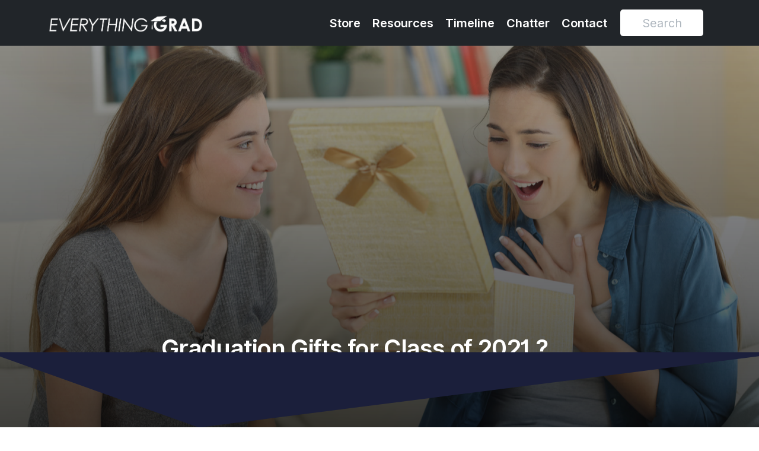

--- FILE ---
content_type: text/html; charset=UTF-8
request_url: https://www.everythinggrad.com/graduation-gifts-for-class-of-2021/
body_size: 19985
content:
<!doctype html>
<html lang="en-US">

<head>
	<meta charset="UTF-8">
	<meta name="viewport" content="width=device-width, initial-scale=1.0">
	<!-- Global site tag (gtag.js) - Google Analytics -->
<script async src="https://www.googletagmanager.com/gtag/js?id=UA-140530035-4"></script>
<script>
  window.dataLayer = window.dataLayer || [];
  function gtag(){dataLayer.push(arguments);}
  gtag('js', new Date());

  gtag('config', 'UA-140530035-4');
</script>

	<meta name='robots' content='index, follow, max-image-preview:large, max-snippet:-1, max-video-preview:-1' />
<script>window._wca = window._wca || [];</script>

	<!-- This site is optimized with the Yoast SEO plugin v22.4 - https://yoast.com/wordpress/plugins/seo/ -->
	<title>Graduation Gifts for Class of 2021 ? - Everything Grad</title>
	<meta name="description" content="What are great graduation gifts for the class of 2021? Here are few ideas for the perfect class of 2021 graduation gifts, besides money!" />
	<link rel="canonical" href="https://www.everythinggrad.com/graduation-gifts-for-class-of-2021/" />
	<meta property="og:locale" content="en_US" />
	<meta property="og:type" content="article" />
	<meta property="og:title" content="Graduation Gifts for Class of 2021 ? - Everything Grad" />
	<meta property="og:description" content="What are great graduation gifts for the class of 2021? Here are few ideas for the perfect class of 2021 graduation gifts, besides money!" />
	<meta property="og:url" content="https://www.everythinggrad.com/graduation-gifts-for-class-of-2021/" />
	<meta property="og:site_name" content="Everything Grad" />
	<meta property="article:published_time" content="2021-02-26T17:13:54+00:00" />
	<meta property="article:modified_time" content="2021-03-09T15:43:53+00:00" />
	<meta property="og:image" content="https://www.everythinggrad.com/wp-content/uploads/2021/02/graduation-gift-giving-Everything-Grad-Graduation-Gifts-Guide-2021.jpg" />
	<meta property="og:image:width" content="1920" />
	<meta property="og:image:height" content="1080" />
	<meta property="og:image:type" content="image/jpeg" />
	<meta name="author" content="Jodi Rankin" />
	<meta name="twitter:card" content="summary_large_image" />
	<meta name="twitter:label1" content="Written by" />
	<meta name="twitter:data1" content="Jodi Rankin" />
	<meta name="twitter:label2" content="Est. reading time" />
	<meta name="twitter:data2" content="7 minutes" />
	<script type="application/ld+json" class="yoast-schema-graph">{"@context":"https://schema.org","@graph":[{"@type":"Article","@id":"https://www.everythinggrad.com/graduation-gifts-for-class-of-2021/#article","isPartOf":{"@id":"https://www.everythinggrad.com/graduation-gifts-for-class-of-2021/"},"author":{"name":"Jodi Rankin","@id":"https://www.everythinggrad.com/#/schema/person/e4a96d6024f35673f4ddb1b77092562d"},"headline":"Graduation Gifts for Class of 2021 ?","datePublished":"2021-02-26T17:13:54+00:00","dateModified":"2021-03-09T15:43:53+00:00","mainEntityOfPage":{"@id":"https://www.everythinggrad.com/graduation-gifts-for-class-of-2021/"},"wordCount":858,"commentCount":0,"publisher":{"@id":"https://www.everythinggrad.com/#organization"},"image":{"@id":"https://www.everythinggrad.com/graduation-gifts-for-class-of-2021/#primaryimage"},"thumbnailUrl":"https://www.everythinggrad.com/wp-content/uploads/2021/02/graduation-gift-giving-Everything-Grad-Graduation-Gifts-Guide-2021.jpg","keywords":["2021","class of 2021","giving","grad gifts","graduation gifts"],"articleSection":["Guides"],"inLanguage":"en-US","potentialAction":[{"@type":"CommentAction","name":"Comment","target":["https://www.everythinggrad.com/graduation-gifts-for-class-of-2021/#respond"]}]},{"@type":"WebPage","@id":"https://www.everythinggrad.com/graduation-gifts-for-class-of-2021/","url":"https://www.everythinggrad.com/graduation-gifts-for-class-of-2021/","name":"Graduation Gifts for Class of 2021 ? - Everything Grad","isPartOf":{"@id":"https://www.everythinggrad.com/#website"},"primaryImageOfPage":{"@id":"https://www.everythinggrad.com/graduation-gifts-for-class-of-2021/#primaryimage"},"image":{"@id":"https://www.everythinggrad.com/graduation-gifts-for-class-of-2021/#primaryimage"},"thumbnailUrl":"https://www.everythinggrad.com/wp-content/uploads/2021/02/graduation-gift-giving-Everything-Grad-Graduation-Gifts-Guide-2021.jpg","datePublished":"2021-02-26T17:13:54+00:00","dateModified":"2021-03-09T15:43:53+00:00","description":"What are great graduation gifts for the class of 2021? Here are few ideas for the perfect class of 2021 graduation gifts, besides money!","breadcrumb":{"@id":"https://www.everythinggrad.com/graduation-gifts-for-class-of-2021/#breadcrumb"},"inLanguage":"en-US","potentialAction":[{"@type":"ReadAction","target":["https://www.everythinggrad.com/graduation-gifts-for-class-of-2021/"]}]},{"@type":"ImageObject","inLanguage":"en-US","@id":"https://www.everythinggrad.com/graduation-gifts-for-class-of-2021/#primaryimage","url":"https://www.everythinggrad.com/wp-content/uploads/2021/02/graduation-gift-giving-Everything-Grad-Graduation-Gifts-Guide-2021.jpg","contentUrl":"https://www.everythinggrad.com/wp-content/uploads/2021/02/graduation-gift-giving-Everything-Grad-Graduation-Gifts-Guide-2021.jpg","width":1920,"height":1080},{"@type":"BreadcrumbList","@id":"https://www.everythinggrad.com/graduation-gifts-for-class-of-2021/#breadcrumb","itemListElement":[{"@type":"ListItem","position":1,"name":"Home","item":"https://www.everythinggrad.com/"},{"@type":"ListItem","position":2,"name":"Graduation Gifts for Class of 2021 ?"}]},{"@type":"WebSite","@id":"https://www.everythinggrad.com/#website","url":"https://www.everythinggrad.com/","name":"Everything Grad","description":"The premier guide to all your graduation party needs","publisher":{"@id":"https://www.everythinggrad.com/#organization"},"potentialAction":[{"@type":"SearchAction","target":{"@type":"EntryPoint","urlTemplate":"https://www.everythinggrad.com/?s={search_term_string}"},"query-input":"required name=search_term_string"}],"inLanguage":"en-US"},{"@type":"Organization","@id":"https://www.everythinggrad.com/#organization","name":"Everything Grad","url":"https://www.everythinggrad.com/","logo":{"@type":"ImageObject","inLanguage":"en-US","@id":"https://www.everythinggrad.com/#/schema/logo/image/","url":"https://www.everythinggrad.com/wp-content/uploads/2019/12/EverythingGradLogo-White.png","contentUrl":"https://www.everythinggrad.com/wp-content/uploads/2019/12/EverythingGradLogo-White.png","width":1203,"height":132,"caption":"Everything Grad"},"image":{"@id":"https://www.everythinggrad.com/#/schema/logo/image/"}},{"@type":"Person","@id":"https://www.everythinggrad.com/#/schema/person/e4a96d6024f35673f4ddb1b77092562d","name":"Jodi Rankin","image":{"@type":"ImageObject","inLanguage":"en-US","@id":"https://www.everythinggrad.com/#/schema/person/image/","url":"https://secure.gravatar.com/avatar/c3b31f39c4bd3d2081471ecbf7355014?s=96&d=mm&r=g","contentUrl":"https://secure.gravatar.com/avatar/c3b31f39c4bd3d2081471ecbf7355014?s=96&d=mm&r=g","caption":"Jodi Rankin"},"url":"https://www.everythinggrad.com/author/jodi/"}]}</script>
	<!-- / Yoast SEO plugin. -->


<link rel='dns-prefetch' href='//stats.wp.com' />
<link rel='dns-prefetch' href='//www.googletagmanager.com' />
<link rel="alternate" type="application/rss+xml" title="Everything Grad &raquo; Feed" href="https://www.everythinggrad.com/feed/" />
<link rel="alternate" type="application/rss+xml" title="Everything Grad &raquo; Comments Feed" href="https://www.everythinggrad.com/comments/feed/" />
<link rel="alternate" type="application/rss+xml" title="Everything Grad &raquo; Graduation Gifts for Class of 2021 ? Comments Feed" href="https://www.everythinggrad.com/graduation-gifts-for-class-of-2021/feed/" />
<script type="text/javascript">
/* <![CDATA[ */
window._wpemojiSettings = {"baseUrl":"https:\/\/s.w.org\/images\/core\/emoji\/15.0.3\/72x72\/","ext":".png","svgUrl":"https:\/\/s.w.org\/images\/core\/emoji\/15.0.3\/svg\/","svgExt":".svg","source":{"concatemoji":"https:\/\/www.everythinggrad.com\/wp-includes\/js\/wp-emoji-release.min.js?ver=6.5.7"}};
/*! This file is auto-generated */
!function(i,n){var o,s,e;function c(e){try{var t={supportTests:e,timestamp:(new Date).valueOf()};sessionStorage.setItem(o,JSON.stringify(t))}catch(e){}}function p(e,t,n){e.clearRect(0,0,e.canvas.width,e.canvas.height),e.fillText(t,0,0);var t=new Uint32Array(e.getImageData(0,0,e.canvas.width,e.canvas.height).data),r=(e.clearRect(0,0,e.canvas.width,e.canvas.height),e.fillText(n,0,0),new Uint32Array(e.getImageData(0,0,e.canvas.width,e.canvas.height).data));return t.every(function(e,t){return e===r[t]})}function u(e,t,n){switch(t){case"flag":return n(e,"\ud83c\udff3\ufe0f\u200d\u26a7\ufe0f","\ud83c\udff3\ufe0f\u200b\u26a7\ufe0f")?!1:!n(e,"\ud83c\uddfa\ud83c\uddf3","\ud83c\uddfa\u200b\ud83c\uddf3")&&!n(e,"\ud83c\udff4\udb40\udc67\udb40\udc62\udb40\udc65\udb40\udc6e\udb40\udc67\udb40\udc7f","\ud83c\udff4\u200b\udb40\udc67\u200b\udb40\udc62\u200b\udb40\udc65\u200b\udb40\udc6e\u200b\udb40\udc67\u200b\udb40\udc7f");case"emoji":return!n(e,"\ud83d\udc26\u200d\u2b1b","\ud83d\udc26\u200b\u2b1b")}return!1}function f(e,t,n){var r="undefined"!=typeof WorkerGlobalScope&&self instanceof WorkerGlobalScope?new OffscreenCanvas(300,150):i.createElement("canvas"),a=r.getContext("2d",{willReadFrequently:!0}),o=(a.textBaseline="top",a.font="600 32px Arial",{});return e.forEach(function(e){o[e]=t(a,e,n)}),o}function t(e){var t=i.createElement("script");t.src=e,t.defer=!0,i.head.appendChild(t)}"undefined"!=typeof Promise&&(o="wpEmojiSettingsSupports",s=["flag","emoji"],n.supports={everything:!0,everythingExceptFlag:!0},e=new Promise(function(e){i.addEventListener("DOMContentLoaded",e,{once:!0})}),new Promise(function(t){var n=function(){try{var e=JSON.parse(sessionStorage.getItem(o));if("object"==typeof e&&"number"==typeof e.timestamp&&(new Date).valueOf()<e.timestamp+604800&&"object"==typeof e.supportTests)return e.supportTests}catch(e){}return null}();if(!n){if("undefined"!=typeof Worker&&"undefined"!=typeof OffscreenCanvas&&"undefined"!=typeof URL&&URL.createObjectURL&&"undefined"!=typeof Blob)try{var e="postMessage("+f.toString()+"("+[JSON.stringify(s),u.toString(),p.toString()].join(",")+"));",r=new Blob([e],{type:"text/javascript"}),a=new Worker(URL.createObjectURL(r),{name:"wpTestEmojiSupports"});return void(a.onmessage=function(e){c(n=e.data),a.terminate(),t(n)})}catch(e){}c(n=f(s,u,p))}t(n)}).then(function(e){for(var t in e)n.supports[t]=e[t],n.supports.everything=n.supports.everything&&n.supports[t],"flag"!==t&&(n.supports.everythingExceptFlag=n.supports.everythingExceptFlag&&n.supports[t]);n.supports.everythingExceptFlag=n.supports.everythingExceptFlag&&!n.supports.flag,n.DOMReady=!1,n.readyCallback=function(){n.DOMReady=!0}}).then(function(){return e}).then(function(){var e;n.supports.everything||(n.readyCallback(),(e=n.source||{}).concatemoji?t(e.concatemoji):e.wpemoji&&e.twemoji&&(t(e.twemoji),t(e.wpemoji)))}))}((window,document),window._wpemojiSettings);
/* ]]> */
</script>
<style id='wp-emoji-styles-inline-css' type='text/css'>

	img.wp-smiley, img.emoji {
		display: inline !important;
		border: none !important;
		box-shadow: none !important;
		height: 1em !important;
		width: 1em !important;
		margin: 0 0.07em !important;
		vertical-align: -0.1em !important;
		background: none !important;
		padding: 0 !important;
	}
</style>
<link rel='stylesheet' id='wp-block-library-css' href='https://www.everythinggrad.com/wp-includes/css/dist/block-library/style.min.css?ver=6.5.7' type='text/css' media='all' />
<style id='wp-block-library-inline-css' type='text/css'>
.has-text-align-justify{text-align:justify;}
</style>
<style id='wp-block-library-theme-inline-css' type='text/css'>
.wp-block-audio figcaption{color:#555;font-size:13px;text-align:center}.is-dark-theme .wp-block-audio figcaption{color:#ffffffa6}.wp-block-audio{margin:0 0 1em}.wp-block-code{border:1px solid #ccc;border-radius:4px;font-family:Menlo,Consolas,monaco,monospace;padding:.8em 1em}.wp-block-embed figcaption{color:#555;font-size:13px;text-align:center}.is-dark-theme .wp-block-embed figcaption{color:#ffffffa6}.wp-block-embed{margin:0 0 1em}.blocks-gallery-caption{color:#555;font-size:13px;text-align:center}.is-dark-theme .blocks-gallery-caption{color:#ffffffa6}.wp-block-image figcaption{color:#555;font-size:13px;text-align:center}.is-dark-theme .wp-block-image figcaption{color:#ffffffa6}.wp-block-image{margin:0 0 1em}.wp-block-pullquote{border-bottom:4px solid;border-top:4px solid;color:currentColor;margin-bottom:1.75em}.wp-block-pullquote cite,.wp-block-pullquote footer,.wp-block-pullquote__citation{color:currentColor;font-size:.8125em;font-style:normal;text-transform:uppercase}.wp-block-quote{border-left:.25em solid;margin:0 0 1.75em;padding-left:1em}.wp-block-quote cite,.wp-block-quote footer{color:currentColor;font-size:.8125em;font-style:normal;position:relative}.wp-block-quote.has-text-align-right{border-left:none;border-right:.25em solid;padding-left:0;padding-right:1em}.wp-block-quote.has-text-align-center{border:none;padding-left:0}.wp-block-quote.is-large,.wp-block-quote.is-style-large,.wp-block-quote.is-style-plain{border:none}.wp-block-search .wp-block-search__label{font-weight:700}.wp-block-search__button{border:1px solid #ccc;padding:.375em .625em}:where(.wp-block-group.has-background){padding:1.25em 2.375em}.wp-block-separator.has-css-opacity{opacity:.4}.wp-block-separator{border:none;border-bottom:2px solid;margin-left:auto;margin-right:auto}.wp-block-separator.has-alpha-channel-opacity{opacity:1}.wp-block-separator:not(.is-style-wide):not(.is-style-dots){width:100px}.wp-block-separator.has-background:not(.is-style-dots){border-bottom:none;height:1px}.wp-block-separator.has-background:not(.is-style-wide):not(.is-style-dots){height:2px}.wp-block-table{margin:0 0 1em}.wp-block-table td,.wp-block-table th{word-break:normal}.wp-block-table figcaption{color:#555;font-size:13px;text-align:center}.is-dark-theme .wp-block-table figcaption{color:#ffffffa6}.wp-block-video figcaption{color:#555;font-size:13px;text-align:center}.is-dark-theme .wp-block-video figcaption{color:#ffffffa6}.wp-block-video{margin:0 0 1em}.wp-block-template-part.has-background{margin-bottom:0;margin-top:0;padding:1.25em 2.375em}
</style>
<link rel='stylesheet' id='mediaelement-css' href='https://www.everythinggrad.com/wp-includes/js/mediaelement/mediaelementplayer-legacy.min.css?ver=4.2.17' type='text/css' media='all' />
<link rel='stylesheet' id='wp-mediaelement-css' href='https://www.everythinggrad.com/wp-includes/js/mediaelement/wp-mediaelement.min.css?ver=6.5.7' type='text/css' media='all' />
<style id='jetpack-sharing-buttons-style-inline-css' type='text/css'>
.jetpack-sharing-buttons__services-list{display:flex;flex-direction:row;flex-wrap:wrap;gap:0;list-style-type:none;margin:5px;padding:0}.jetpack-sharing-buttons__services-list.has-small-icon-size{font-size:12px}.jetpack-sharing-buttons__services-list.has-normal-icon-size{font-size:16px}.jetpack-sharing-buttons__services-list.has-large-icon-size{font-size:24px}.jetpack-sharing-buttons__services-list.has-huge-icon-size{font-size:36px}@media print{.jetpack-sharing-buttons__services-list{display:none!important}}.editor-styles-wrapper .wp-block-jetpack-sharing-buttons{gap:0;padding-inline-start:0}ul.jetpack-sharing-buttons__services-list.has-background{padding:1.25em 2.375em}
</style>
<style id='classic-theme-styles-inline-css' type='text/css'>
/*! This file is auto-generated */
.wp-block-button__link{color:#fff;background-color:#32373c;border-radius:9999px;box-shadow:none;text-decoration:none;padding:calc(.667em + 2px) calc(1.333em + 2px);font-size:1.125em}.wp-block-file__button{background:#32373c;color:#fff;text-decoration:none}
</style>
<style id='global-styles-inline-css' type='text/css'>
body{--wp--preset--color--black: #000000;--wp--preset--color--cyan-bluish-gray: #abb8c3;--wp--preset--color--white: #ffffff;--wp--preset--color--pale-pink: #f78da7;--wp--preset--color--vivid-red: #cf2e2e;--wp--preset--color--luminous-vivid-orange: #ff6900;--wp--preset--color--luminous-vivid-amber: #fcb900;--wp--preset--color--light-green-cyan: #7bdcb5;--wp--preset--color--vivid-green-cyan: #00d084;--wp--preset--color--pale-cyan-blue: #8ed1fc;--wp--preset--color--vivid-cyan-blue: #0693e3;--wp--preset--color--vivid-purple: #9b51e0;--wp--preset--gradient--vivid-cyan-blue-to-vivid-purple: linear-gradient(135deg,rgba(6,147,227,1) 0%,rgb(155,81,224) 100%);--wp--preset--gradient--light-green-cyan-to-vivid-green-cyan: linear-gradient(135deg,rgb(122,220,180) 0%,rgb(0,208,130) 100%);--wp--preset--gradient--luminous-vivid-amber-to-luminous-vivid-orange: linear-gradient(135deg,rgba(252,185,0,1) 0%,rgba(255,105,0,1) 100%);--wp--preset--gradient--luminous-vivid-orange-to-vivid-red: linear-gradient(135deg,rgba(255,105,0,1) 0%,rgb(207,46,46) 100%);--wp--preset--gradient--very-light-gray-to-cyan-bluish-gray: linear-gradient(135deg,rgb(238,238,238) 0%,rgb(169,184,195) 100%);--wp--preset--gradient--cool-to-warm-spectrum: linear-gradient(135deg,rgb(74,234,220) 0%,rgb(151,120,209) 20%,rgb(207,42,186) 40%,rgb(238,44,130) 60%,rgb(251,105,98) 80%,rgb(254,248,76) 100%);--wp--preset--gradient--blush-light-purple: linear-gradient(135deg,rgb(255,206,236) 0%,rgb(152,150,240) 100%);--wp--preset--gradient--blush-bordeaux: linear-gradient(135deg,rgb(254,205,165) 0%,rgb(254,45,45) 50%,rgb(107,0,62) 100%);--wp--preset--gradient--luminous-dusk: linear-gradient(135deg,rgb(255,203,112) 0%,rgb(199,81,192) 50%,rgb(65,88,208) 100%);--wp--preset--gradient--pale-ocean: linear-gradient(135deg,rgb(255,245,203) 0%,rgb(182,227,212) 50%,rgb(51,167,181) 100%);--wp--preset--gradient--electric-grass: linear-gradient(135deg,rgb(202,248,128) 0%,rgb(113,206,126) 100%);--wp--preset--gradient--midnight: linear-gradient(135deg,rgb(2,3,129) 0%,rgb(40,116,252) 100%);--wp--preset--font-size--small: 13px;--wp--preset--font-size--medium: 20px;--wp--preset--font-size--large: 36px;--wp--preset--font-size--x-large: 42px;--wp--preset--spacing--20: 0.44rem;--wp--preset--spacing--30: 0.67rem;--wp--preset--spacing--40: 1rem;--wp--preset--spacing--50: 1.5rem;--wp--preset--spacing--60: 2.25rem;--wp--preset--spacing--70: 3.38rem;--wp--preset--spacing--80: 5.06rem;--wp--preset--shadow--natural: 6px 6px 9px rgba(0, 0, 0, 0.2);--wp--preset--shadow--deep: 12px 12px 50px rgba(0, 0, 0, 0.4);--wp--preset--shadow--sharp: 6px 6px 0px rgba(0, 0, 0, 0.2);--wp--preset--shadow--outlined: 6px 6px 0px -3px rgba(255, 255, 255, 1), 6px 6px rgba(0, 0, 0, 1);--wp--preset--shadow--crisp: 6px 6px 0px rgba(0, 0, 0, 1);}:where(.is-layout-flex){gap: 0.5em;}:where(.is-layout-grid){gap: 0.5em;}body .is-layout-flex{display: flex;}body .is-layout-flex{flex-wrap: wrap;align-items: center;}body .is-layout-flex > *{margin: 0;}body .is-layout-grid{display: grid;}body .is-layout-grid > *{margin: 0;}:where(.wp-block-columns.is-layout-flex){gap: 2em;}:where(.wp-block-columns.is-layout-grid){gap: 2em;}:where(.wp-block-post-template.is-layout-flex){gap: 1.25em;}:where(.wp-block-post-template.is-layout-grid){gap: 1.25em;}.has-black-color{color: var(--wp--preset--color--black) !important;}.has-cyan-bluish-gray-color{color: var(--wp--preset--color--cyan-bluish-gray) !important;}.has-white-color{color: var(--wp--preset--color--white) !important;}.has-pale-pink-color{color: var(--wp--preset--color--pale-pink) !important;}.has-vivid-red-color{color: var(--wp--preset--color--vivid-red) !important;}.has-luminous-vivid-orange-color{color: var(--wp--preset--color--luminous-vivid-orange) !important;}.has-luminous-vivid-amber-color{color: var(--wp--preset--color--luminous-vivid-amber) !important;}.has-light-green-cyan-color{color: var(--wp--preset--color--light-green-cyan) !important;}.has-vivid-green-cyan-color{color: var(--wp--preset--color--vivid-green-cyan) !important;}.has-pale-cyan-blue-color{color: var(--wp--preset--color--pale-cyan-blue) !important;}.has-vivid-cyan-blue-color{color: var(--wp--preset--color--vivid-cyan-blue) !important;}.has-vivid-purple-color{color: var(--wp--preset--color--vivid-purple) !important;}.has-black-background-color{background-color: var(--wp--preset--color--black) !important;}.has-cyan-bluish-gray-background-color{background-color: var(--wp--preset--color--cyan-bluish-gray) !important;}.has-white-background-color{background-color: var(--wp--preset--color--white) !important;}.has-pale-pink-background-color{background-color: var(--wp--preset--color--pale-pink) !important;}.has-vivid-red-background-color{background-color: var(--wp--preset--color--vivid-red) !important;}.has-luminous-vivid-orange-background-color{background-color: var(--wp--preset--color--luminous-vivid-orange) !important;}.has-luminous-vivid-amber-background-color{background-color: var(--wp--preset--color--luminous-vivid-amber) !important;}.has-light-green-cyan-background-color{background-color: var(--wp--preset--color--light-green-cyan) !important;}.has-vivid-green-cyan-background-color{background-color: var(--wp--preset--color--vivid-green-cyan) !important;}.has-pale-cyan-blue-background-color{background-color: var(--wp--preset--color--pale-cyan-blue) !important;}.has-vivid-cyan-blue-background-color{background-color: var(--wp--preset--color--vivid-cyan-blue) !important;}.has-vivid-purple-background-color{background-color: var(--wp--preset--color--vivid-purple) !important;}.has-black-border-color{border-color: var(--wp--preset--color--black) !important;}.has-cyan-bluish-gray-border-color{border-color: var(--wp--preset--color--cyan-bluish-gray) !important;}.has-white-border-color{border-color: var(--wp--preset--color--white) !important;}.has-pale-pink-border-color{border-color: var(--wp--preset--color--pale-pink) !important;}.has-vivid-red-border-color{border-color: var(--wp--preset--color--vivid-red) !important;}.has-luminous-vivid-orange-border-color{border-color: var(--wp--preset--color--luminous-vivid-orange) !important;}.has-luminous-vivid-amber-border-color{border-color: var(--wp--preset--color--luminous-vivid-amber) !important;}.has-light-green-cyan-border-color{border-color: var(--wp--preset--color--light-green-cyan) !important;}.has-vivid-green-cyan-border-color{border-color: var(--wp--preset--color--vivid-green-cyan) !important;}.has-pale-cyan-blue-border-color{border-color: var(--wp--preset--color--pale-cyan-blue) !important;}.has-vivid-cyan-blue-border-color{border-color: var(--wp--preset--color--vivid-cyan-blue) !important;}.has-vivid-purple-border-color{border-color: var(--wp--preset--color--vivid-purple) !important;}.has-vivid-cyan-blue-to-vivid-purple-gradient-background{background: var(--wp--preset--gradient--vivid-cyan-blue-to-vivid-purple) !important;}.has-light-green-cyan-to-vivid-green-cyan-gradient-background{background: var(--wp--preset--gradient--light-green-cyan-to-vivid-green-cyan) !important;}.has-luminous-vivid-amber-to-luminous-vivid-orange-gradient-background{background: var(--wp--preset--gradient--luminous-vivid-amber-to-luminous-vivid-orange) !important;}.has-luminous-vivid-orange-to-vivid-red-gradient-background{background: var(--wp--preset--gradient--luminous-vivid-orange-to-vivid-red) !important;}.has-very-light-gray-to-cyan-bluish-gray-gradient-background{background: var(--wp--preset--gradient--very-light-gray-to-cyan-bluish-gray) !important;}.has-cool-to-warm-spectrum-gradient-background{background: var(--wp--preset--gradient--cool-to-warm-spectrum) !important;}.has-blush-light-purple-gradient-background{background: var(--wp--preset--gradient--blush-light-purple) !important;}.has-blush-bordeaux-gradient-background{background: var(--wp--preset--gradient--blush-bordeaux) !important;}.has-luminous-dusk-gradient-background{background: var(--wp--preset--gradient--luminous-dusk) !important;}.has-pale-ocean-gradient-background{background: var(--wp--preset--gradient--pale-ocean) !important;}.has-electric-grass-gradient-background{background: var(--wp--preset--gradient--electric-grass) !important;}.has-midnight-gradient-background{background: var(--wp--preset--gradient--midnight) !important;}.has-small-font-size{font-size: var(--wp--preset--font-size--small) !important;}.has-medium-font-size{font-size: var(--wp--preset--font-size--medium) !important;}.has-large-font-size{font-size: var(--wp--preset--font-size--large) !important;}.has-x-large-font-size{font-size: var(--wp--preset--font-size--x-large) !important;}
.wp-block-navigation a:where(:not(.wp-element-button)){color: inherit;}
:where(.wp-block-post-template.is-layout-flex){gap: 1.25em;}:where(.wp-block-post-template.is-layout-grid){gap: 1.25em;}
:where(.wp-block-columns.is-layout-flex){gap: 2em;}:where(.wp-block-columns.is-layout-grid){gap: 2em;}
.wp-block-pullquote{font-size: 1.5em;line-height: 1.6;}
</style>
<link rel='stylesheet' id='woocommerce-layout-css' href='https://www.everythinggrad.com/wp-content/plugins/woocommerce/assets/css/woocommerce-layout.css?ver=8.7.2' type='text/css' media='all' />
<style id='woocommerce-layout-inline-css' type='text/css'>

	.infinite-scroll .woocommerce-pagination {
		display: none;
	}
</style>
<link rel='stylesheet' id='woocommerce-smallscreen-css' href='https://www.everythinggrad.com/wp-content/plugins/woocommerce/assets/css/woocommerce-smallscreen.css?ver=8.7.2' type='text/css' media='only screen and (max-width: 768px)' />
<link rel='stylesheet' id='woocommerce-general-css' href='https://www.everythinggrad.com/wp-content/plugins/woocommerce/assets/css/woocommerce.css?ver=8.7.2' type='text/css' media='all' />
<style id='woocommerce-inline-inline-css' type='text/css'>
.woocommerce form .form-row .required { visibility: visible; }
</style>
<link rel='stylesheet' id='wp-job-manager-job-listings-css' href='https://www.everythinggrad.com/wp-content/plugins/wp-job-manager/assets/dist/css/job-listings.css?ver=598383a28ac5f9f156e4' type='text/css' media='all' />
<link rel='stylesheet' id='fpf_front-css' href='https://www.everythinggrad.com/wp-content/plugins/flexible-product-fields/assets/css/front.min.css?ver=2.3.17.69' type='text/css' media='all' />
<link rel='stylesheet' id='wc-gateway-ppec-frontend-css' href='https://www.everythinggrad.com/wp-content/plugins/woocommerce-gateway-paypal-express-checkout/assets/css/wc-gateway-ppec-frontend.css?ver=2.1.3' type='text/css' media='all' />
<link rel='stylesheet' id='uptime-style-css' href='https://www.everythinggrad.com/wp-content/themes/uptime/style.css?ver=6.5.7' type='text/css' media='all' />
<link rel='stylesheet' id='uptime-child-style-css' href='https://www.everythinggrad.com/wp-content/themes/uptime-child/style.css?ver=1.0.4' type='text/css' media='all' />
<link rel='stylesheet' id='elementor-frontend-css' href='https://www.everythinggrad.com/wp-content/plugins/elementor/assets/css/frontend.min.css?ver=3.20.3' type='text/css' media='all' />
<link rel='stylesheet' id='eael-general-css' href='https://www.everythinggrad.com/wp-content/plugins/essential-addons-for-elementor-lite/assets/front-end/css/view/general.min.css?ver=5.9.14' type='text/css' media='all' />
<link rel='stylesheet' id='flickity-css' href='https://www.everythinggrad.com/wp-content/themes/uptime/style/css/flickity.min.css?ver=1.0.4' type='text/css' media='all' />
<link rel='stylesheet' id='tommusrhodus-theme-css' href='https://www.everythinggrad.com/wp-content/themes/uptime/style/css/theme.css?ver=1.0.4' type='text/css' media='all' />
<link rel='stylesheet' id='tommusrhodus-wp-job-manager-css' href='https://www.everythinggrad.com/wp-content/themes/uptime/style/css/wp-job-manager.css?ver=1.0.4' type='text/css' media='all' />
<link rel='stylesheet' id='tommusrhodus-style-css' href='https://www.everythinggrad.com/wp-content/themes/uptime-child/style.css?ver=1.0.4' type='text/css' media='all' />
<style id='tommusrhodus-style-inline-css' type='text/css'>

			body, .elementor-widget-text-editor {
				font-family: "Inter UI", -apple-system, BlinkMacSystemFont, "Segoe UI", Roboto, "Helvetica Neue", Arial, sans-serif, "Apple Color Emoji", "Segoe UI Emoji", "Segoe UI Symbol", "Noto Color Emoji";
				color: #495057;
			}
			.navbar-brand img {
				max-height: 62px;
				width: auto;
			}			
			a:not(.card):not(.btn-primary):not(.nav-link):not(.text-white):not(.dropdown-item):not(.btn-outline-primary):not(.btn):not(.elementor-button):hover, section:not(.text-light) .nav-link, footer:not(.text-light) .nav-link, .widget a {
			    color: #3755be;
			}
			.btn-primary, .wp-block-button__link {
				color: #fff;
				background-color: #3755be;
				border-color: #3755be;
			}
			.btn-primary:hover, .wp-block-button__link:hover, a.badge-primary:hover, a.badge-primary:focus {
				color: #fff !important;
				background-color: #3755be;
				border-color: #3755be;
			}
			.btn-primary:focus, .btn-primary.focus {
				box-shadow: 0 0 0 0.2rem rgba(85, 111, 200, 0.5);
			}
			.btn-primary.disabled, .btn-primary:disabled {
				color: #fff;
				background-color: #3755be;
				border-color: #3755be;
			}
			.btn-primary:not(:disabled):not(.disabled):active, .btn-primary:not(:disabled):not(.disabled).active, .show>.btn-primary.dropdown-toggle {
				color: #fff;
				background-color: #3755be;
				border-color: #3755be;
			}
			.btn-primary:not(:disabled):not(.disabled):active:focus, .btn-primary:not(:disabled):not(.disabled).active:focus, .show>.btn-primary.dropdown-toggle:focus {
				box-shadow: 0 0 0 0.2rem rgba(85, 111, 200, 0.5);
			}
			.btn-secondary {
				color: #fff;
				background-color: #6c757d;
				border-color: #6c757d;
			}
			.btn-secondary:hover {
				color: #fff;
				background-color: #5a6268;
				border-color: #545b62;
			}
			.btn-secondary:focus, .btn-secondary.focus {
				box-shadow: 0 0 0 0.2rem rgba(130, 138, 145, 0.5);
			}
			.btn-secondary.disabled, .btn-secondary:disabled {
				color: #fff;
				background-color: #6c757d;
				border-color: #6c757d;
			}
			.btn-secondary:not(:disabled):not(.disabled):active, .btn-secondary:not(:disabled):not(.disabled).active, .show>.btn-secondary.dropdown-toggle {
				color: #fff;
				background-color: #545b62;
				border-color: #4e555b;
			}
			.btn-secondary:not(:disabled):not(.disabled):active:focus, .btn-secondary:not(:disabled):not(.disabled).active:focus, .show>.btn-secondary.dropdown-toggle:focus {
				box-shadow: 0 0 0 0.2rem rgba(130, 138, 145, 0.5);
			}
			.btn-light {
				color: #495057;
				background-color: #f8f9fa;
				border-color: #f8f9fa;
			}
			.btn-light:hover {
				color: #212529;
				background-color: #e2e6ea;
				border-color: #dae0e5;
			}
			.btn-light:focus, .btn-light.focus {
				box-shadow: 0 0 0 0.2rem rgba(216, 217, 219, 0.5);
			}
			.btn-light.disabled, .btn-light:disabled {
				color: #212529;
				background-color: #f8f9fa;
				border-color: #f8f9fa;
			}
			.btn-light:not(:disabled):not(.disabled):active, .btn-light:not(:disabled):not(.disabled).active, .show>.btn-light.dropdown-toggle {
				color: #212529;
				background-color: #dae0e5;
				border-color: #d3d9df;
			}
			.btn-light:not(:disabled):not(.disabled):active:focus, .btn-light:not(:disabled):not(.disabled).active:focus, .show>.btn-light.dropdown-toggle:focus {
				box-shadow: 0 0 0 0.2rem rgba(216, 217, 219, 0.5);
			}
			.btn-dark {
				color: #fff;
				background-color: #212529;
				border-color: #212529;
			}
			.btn-dark:hover {
				color: #fff;
				background-color: #101214;
				border-color: #0a0c0d;
			}
			.btn-dark:focus, .btn-dark.focus {
				box-shadow: 0 0 0 0.2rem rgba(66, 70, 73, 0.5);
			}
			.btn-dark.disabled, .btn-dark:disabled {
				color: #fff;
				background-color: #212529;
				border-color: #212529;
			}
			.btn-dark:not(:disabled):not(.disabled):active, .btn-dark:not(:disabled):not(.disabled).active, .show>.btn-dark.dropdown-toggle {
				color: #fff;
				background-color: #0a0c0d;
				border-color: #050506;
			}
			.btn-dark:not(:disabled):not(.disabled):active:focus, .btn-dark:not(:disabled):not(.disabled).active:focus, .show>.btn-dark.dropdown-toggle:focus {
				box-shadow: 0 0 0 0.2rem rgba(66, 70, 73, 0.5);
			}
			.btn-primary-2 {
			    color: #fff;
				background-color: #FF8E88;
				border-color: #FF8E88;
			}
			.btn-primary-2:hover {
				color: #fff;
				background-color: #ff6a62;
				border-color: #ff5e55;
			}
			.btn-primary-2:focus, .btn-primary-2.focus {
				box-shadow: 0 0 0 0.2rem rgba(222, 126, 122, 0.5);
			}
			.btn-primary-2.disabled, .btn-primary-2:disabled {
				color: #212529;
				background-color: #FF8E88;
				border-color: #FF8E88;
			}
			.btn-primary-2:not(:disabled):not(.disabled):active, .btn-primary-2:not(:disabled):not(.disabled).active, .show>.btn-primary-2.dropdown-toggle {
				color: #fff;
				background-color: #ff5e55;
				border-color: #ff5148;
			}
			.btn-primary-2:not(:disabled):not(.disabled):active:focus, .btn-primary-2:not(:disabled):not(.disabled).active:focus, .show>.btn-primary-2.dropdown-toggle:focus {
				box-shadow: 0 0 0 0.2rem rgba(222, 126, 122, 0.5);
			}
			.btn-primary-3 {
				color: #fff;
				background-color: #1B1F3B;
				border-color: #1B1F3B;
			}
			.btn-primary-3:hover {
				color: #fff;
				background-color: #0f1121;
				border-color: #0b0d18;
			}
			.btn-primary-3:focus, .btn-primary-3.focus {
				box-shadow: 0 0 0 0.2rem rgba(61, 65, 88, 0.5);
			}
			.btn-primary-3.disabled, .btn-primary-3:disabled {
				color: #fff;
				background-color: #1B1F3B;
				border-color: #1B1F3B;
			}
			.btn-primary-3:not(:disabled):not(.disabled):active, .btn-primary-3:not(:disabled):not(.disabled).active, .show>.btn-primary-3.dropdown-toggle {
				color: #fff;
				background-color: #0b0d18;
				border-color: #07080f;
			}
			.btn-primary-3:not(:disabled):not(.disabled):active:focus, .btn-primary-3:not(:disabled):not(.disabled).active:focus, .show>.btn-primary-3.dropdown-toggle:focus {
				box-shadow: 0 0 0 0.2rem rgba(61, 65, 88, 0.5);
			}
			.btn-outline-primary {
				color: #3755be;
				border-color: #3755be;
			}
			.btn-outline-primary:hover {
				color: #fff;
				background-color: #3755be;
				border-color: #3755be;
			}
			.btn-outline-primary:focus, .btn-outline-primary.focus {
				box-shadow: 0 0 0 0.2rem rgba(55, 85, 190, 0.5);
			}
			.btn-outline-primary.disabled, .btn-outline-primary:disabled {
				color: #3755be;
				background-color: transparent;
			}
			.btn-outline-primary:not(:disabled):not(.disabled):active, .btn-outline-primary:not(:disabled):not(.disabled).active, .show>.btn-outline-primary.dropdown-toggle {
				color: #fff;
				background-color: #3755be;
				border-color: #3755be;
			}
			.btn-outline-primary:not(:disabled):not(.disabled):active:focus, .btn-outline-primary:not(:disabled):not(.disabled).active:focus, .show>.btn-outline-primary.dropdown-toggle:focus {
				box-shadow: 0 0 0 0.2rem rgba(55, 85, 190, 0.5);
			}
			.btn-outline-secondary {
				color: #6c757d;
				border-color: #6c757d;
			}
			.btn-outline-secondary:hover {
				color: #fff;
				background-color: #6c757d;
				border-color: #6c757d;
			}
			.btn-outline-secondary:focus, .btn-outline-secondary.focus {
				box-shadow: 0 0 0 0.2rem rgba(108, 117, 125, 0.5);
			}
			.btn-outline-secondary.disabled, .btn-outline-secondary:disabled {
				color: #6c757d;
				background-color: transparent;
			}
			.btn-outline-secondary:not(:disabled):not(.disabled):active, .btn-outline-secondary:not(:disabled):not(.disabled).active, .show>.btn-outline-secondary.dropdown-toggle {
				color: #fff;
				background-color: #6c757d;
				border-color: #6c757d;
			}
			.btn-outline-secondary:not(:disabled):not(.disabled):active:focus, .btn-outline-secondary:not(:disabled):not(.disabled).active:focus, .show>.btn-outline-secondary.dropdown-toggle:focus {
				box-shadow: 0 0 0 0.2rem rgba(108, 117, 125, 0.5);
			}
			.btn-outline-light {
				color: #f8f9fa;
				border-color: #f8f9fa;
			}
			.btn-outline-light:hover {
				color: #212529;
				background-color: #f8f9fa;
				border-color: #f8f9fa;
			}
			.btn-outline-light:focus, .btn-outline-light.focus {
				box-shadow: 0 0 0 0.2rem rgba(248, 249, 250, 0.5);
			}
			.btn-outline-light.disabled, .btn-outline-light:disabled {
				color: #f8f9fa;
				background-color: transparent;
			}
			.btn-outline-light:not(:disabled):not(.disabled):active, .btn-outline-light:not(:disabled):not(.disabled).active, .show>.btn-outline-light.dropdown-toggle {
				color: #212529;
				background-color: #f8f9fa;
				border-color: #f8f9fa;
			}
			.btn-outline-light:not(:disabled):not(.disabled):active:focus, .btn-outline-light:not(:disabled):not(.disabled).active:focus, .show>.btn-outline-light.dropdown-toggle:focus {
				box-shadow: 0 0 0 0.2rem rgba(248, 249, 250, 0.5);
			}
			.btn-outline-dark {
				color: #212529;
				border-color: #212529;
			}
			.btn-outline-dark:hover {
				color: #fff;
				background-color: #212529;
				border-color: #212529;
			}
			.btn-outline-dark:focus, .btn-outline-dark.focus {
				box-shadow: 0 0 0 0.2rem rgba(33, 37, 41, 0.5);
			}
			.btn-outline-dark.disabled, .btn-outline-dark:disabled {
				color: #212529;
				background-color: transparent;
			}
			.btn-outline-dark:not(:disabled):not(.disabled):active, .btn-outline-dark:not(:disabled):not(.disabled).active, .show>.btn-outline-dark.dropdown-toggle {
				color: #fff;
				background-color: #212529;
				border-color: #212529;
			}
			.btn-outline-dark:not(:disabled):not(.disabled):active:focus, .btn-outline-dark:not(:disabled):not(.disabled).active:focus, .show>.btn-outline-dark.dropdown-toggle:focus {
				box-shadow: 0 0 0 0.2rem rgba(33, 37, 41, 0.5);
			}
			.btn-outline-primary-2 {
				color: #FF8E88;
				border-color: #FF8E88;
			}
			.btn-outline-primary-2:hover {
				color: #212529;
				background-color: #FF8E88;
				border-color: #FF8E88;
			}
			.btn-outline-primary-2:focus, .btn-outline-primary-2.focus {
				box-shadow: 0 0 0 0.2rem rgba(255, 142, 136, 0.5);
			}
			.btn-outline-primary-2.disabled, .btn-outline-primary-2:disabled {
				color: #FF8E88;
				background-color: transparent;
			}
			.btn-outline-primary-2:not(:disabled):not(.disabled):active, .btn-outline-primary-2:not(:disabled):not(.disabled).active, .show>.btn-outline-primary-2.dropdown-toggle {
				color: #212529;
				background-color: #FF8E88;
				border-color: #FF8E88;
			}
			.btn-outline-primary-2:not(:disabled):not(.disabled):active:focus, .btn-outline-primary-2:not(:disabled):not(.disabled).active:focus, .show>.btn-outline-primary-2.dropdown-toggle:focus {
				box-shadow: 0 0 0 0.2rem rgba(255, 142, 136, 0.5);
			}
			.btn-outline-primary-3 {
				color: #1B1F3B;
				border-color: #1B1F3B;
			}
			.btn-outline-primary-3:hover {
				color: #fff;
				background-color: #1B1F3B;
				border-color: #1B1F3B;
			}
			.btn-outline-primary-3:focus, .btn-outline-primary-3.focus {
				box-shadow: 0 0 0 0.2rem rgba(27, 31, 59, 0.5);
			}
			.btn-outline-primary-3.disabled, .btn-outline-primary-3:disabled {
				color: #1B1F3B;
				background-color: transparent;
			}
			.btn-outline-primary-3:not(:disabled):not(.disabled):active, .btn-outline-primary-3:not(:disabled):not(.disabled).active, .show>.btn-outline-primary-3.dropdown-toggle {
				color: #fff;
				background-color: #1B1F3B;
				border-color: #1B1F3B;
			}
			.btn-outline-primary-3:not(:disabled):not(.disabled):active:focus, .btn-outline-primary-3:not(:disabled):not(.disabled).active:focus, .show>.btn-outline-primary-3.dropdown-toggle:focus {
				box-shadow: 0 0 0 0.2rem rgba(27, 31, 59, 0.5);
			}
			.btn-link {
				font-weight: 400;
				color: #3755be;
				text-decoration: none;
			}
			.btn-link:hover {
				color: #263a83;
				text-decoration: none;
			}
			.btn-link:focus, .btn-link.focus {
				text-decoration: none;
				box-shadow: none;
			}
			.btn-link:disabled, .btn-link.disabled {
				color: #6c757d;
				pointer-events: none;
			}
			.bg-primary {
				background-color: #212529 !important;
			}
			.bg-primary-alt {
				background-color: #f3f5fb !important;
			}
			a.bg-primary:hover, a.bg-primary:focus, button.bg-primary:hover, button.bg-primary:focus {
				background-color: #2c4396 !important;
			}
			.bg-secondary {
				background-color: #6c757d !important;
			}
			.bg-light {
  				background-color: #f8f9fa !important; 
			}
			.bg-dark {
			  	background-color: #212529 !important; 
			}
			.navbar[data-sticky="top"].scrolled.navbar-dark {
				background: #212529 !important; 
			}
			a.bg-secondary:hover, a.bg-secondary:focus, button.bg-secondary:hover, button.bg-secondary:focus {
				background-color: #545b62 !important;
			}
			.bg-primary-2, .badge-primary-2 {
				background-color: #FF8E88 !important;
			}
			.bg-primary-2-alt {
				background-color: #f4f2f9 !important;
			}
			a.bg-primary-2:hover, a.bg-primary-2:focus, button.bg-primary-2:hover, button.bg-primary-2:focus {
				background-color: #ff5e55 !important;
			}
			.bg-primary-3 {
				background-color: #1B1F3B !important;
			}
			a.bg-primary-3:hover, a.bg-primary-3:focus, button.bg-primary-3:hover, button.bg-primary-3:focus {
				background-color: #0b0d18 !important;
			}
			.border-primary {
				border-color: #212529 !important;
			}
			.border-secondary {
				border-color: #6c757d !important;
			}
			.border-light {
				border-color: #f8f9fa !important;
			}
			.border-dark {
				border-color: #212529 !important;
			}
			.border-primary-2 {
				border-color: #FF8E88 !important;
			}
			.border-primary-3 {
				border-color: #1B1F3B !important;
			}
			.elementor svg.icon *, .nav-link.btn-light .icon * {
				fill: #3755be
			}			
			svg.bg-primary *, .accordion-panel-title[aria-expanded="true"] > * path, .accordion-panel-title:hover > * path {
			    fill: #212529
			}
			svg.bg-primary-2 * {
			    fill: #FF8E88
			}
			svg.bg-primary-3 * {
			    fill: #1B1F3B
			}
			svg.bg-secondary * {
			    fill:  #6c757d
			}
			svg.bg-light * {
			    fill: #f8f9fa !important;
			}
			svg.bg-white *, .btn.btn-primary * {
			    fill: #fff !important;
			}
			svg.bg-warning * {
			    fill: #ffc107 !important;
			}
			.icon-round.bg-primary {
			    background: rgba(33,37,41, 0.1) !important;
			}
			.icon-round.bg-primary-2 {
			    background: rgba(255,142,136, 0.1) !important;
			}
			.icon-round.bg-primary-3 {
			    background: rgba(27,31,59, 0.1) !important;
			}
			.badge-primary, .process-circle.bg-primary:after  {
			    background-color: #3755be;
			}
			.text-primary, .btn-white, .text-white p a {
			    color: #3755be !important;
			}
			.text-primary-2 {
			    color: #FF8E88 !important;
			}
			.text-primary, .accordion-panel-title[aria-expanded="true"] > *, .accordion-panel-title:hover > * {
				color: #3755be !important;
			}
			.highlight {
			    background: rgba(255,142,136, 0.2) !important;
			}
			.article thead th, .comment thead th {
				background: #3755be;
			}
			progress.reading-position::-webkit-progress-value {
			  background-color: #FF8E88;
			}

			progress.reading-position::-moz-progress-bar {
			  background-color: #FF8E88;
			}

		
</style>
<script type="text/javascript" src="https://www.everythinggrad.com/wp-includes/js/jquery/jquery.min.js?ver=3.7.1" id="jquery-core-js"></script>
<script type="text/javascript" src="https://www.everythinggrad.com/wp-includes/js/jquery/jquery-migrate.min.js?ver=3.4.1" id="jquery-migrate-js"></script>
<script type="text/javascript" src="https://www.everythinggrad.com/wp-content/plugins/woocommerce/assets/js/jquery-blockui/jquery.blockUI.min.js?ver=2.7.0-wc.8.7.2" id="jquery-blockui-js" defer="defer" data-wp-strategy="defer"></script>
<script type="text/javascript" id="wc-add-to-cart-js-extra">
/* <![CDATA[ */
var wc_add_to_cart_params = {"ajax_url":"\/wp-admin\/admin-ajax.php","wc_ajax_url":"\/?wc-ajax=%%endpoint%%","i18n_view_cart":"View cart","cart_url":"https:\/\/www.everythinggrad.com\/cart\/","is_cart":"","cart_redirect_after_add":"no"};
/* ]]> */
</script>
<script type="text/javascript" src="https://www.everythinggrad.com/wp-content/plugins/woocommerce/assets/js/frontend/add-to-cart.min.js?ver=8.7.2" id="wc-add-to-cart-js" defer="defer" data-wp-strategy="defer"></script>
<script type="text/javascript" src="https://www.everythinggrad.com/wp-content/plugins/woocommerce/assets/js/js-cookie/js.cookie.min.js?ver=2.1.4-wc.8.7.2" id="js-cookie-js" defer="defer" data-wp-strategy="defer"></script>
<script type="text/javascript" id="woocommerce-js-extra">
/* <![CDATA[ */
var woocommerce_params = {"ajax_url":"\/wp-admin\/admin-ajax.php","wc_ajax_url":"\/?wc-ajax=%%endpoint%%"};
/* ]]> */
</script>
<script type="text/javascript" src="https://www.everythinggrad.com/wp-content/plugins/woocommerce/assets/js/frontend/woocommerce.min.js?ver=8.7.2" id="woocommerce-js" defer="defer" data-wp-strategy="defer"></script>
<script type="text/javascript" src="https://stats.wp.com/s-202603.js" id="woocommerce-analytics-js" defer="defer" data-wp-strategy="defer"></script>

<!-- Google Analytics snippet added by Site Kit -->
<script type="text/javascript" src="https://www.googletagmanager.com/gtag/js?id=G-0NW859WMK8" id="google_gtagjs-js" async></script>
<script type="text/javascript" id="google_gtagjs-js-after">
/* <![CDATA[ */
window.dataLayer = window.dataLayer || [];function gtag(){dataLayer.push(arguments);}
gtag('set', 'linker', {"domains":["www.everythinggrad.com"]} );
gtag("js", new Date());
gtag("set", "developer_id.dZTNiMT", true);
gtag("config", "G-0NW859WMK8");
/* ]]> */
</script>

<!-- End Google Analytics snippet added by Site Kit -->
<link rel="https://api.w.org/" href="https://www.everythinggrad.com/wp-json/" /><link rel="alternate" type="application/json" href="https://www.everythinggrad.com/wp-json/wp/v2/posts/2833" /><link rel="EditURI" type="application/rsd+xml" title="RSD" href="https://www.everythinggrad.com/xmlrpc.php?rsd" />
<meta name="generator" content="WordPress 6.5.7" />
<meta name="generator" content="WooCommerce 8.7.2" />
<link rel='shortlink' href='https://www.everythinggrad.com/?p=2833' />
<link rel="alternate" type="application/json+oembed" href="https://www.everythinggrad.com/wp-json/oembed/1.0/embed?url=https%3A%2F%2Fwww.everythinggrad.com%2Fgraduation-gifts-for-class-of-2021%2F" />
<link rel="alternate" type="text/xml+oembed" href="https://www.everythinggrad.com/wp-json/oembed/1.0/embed?url=https%3A%2F%2Fwww.everythinggrad.com%2Fgraduation-gifts-for-class-of-2021%2F&#038;format=xml" />
<meta name="generator" content="Site Kit by Google 1.123.1" />	<style>img#wpstats{display:none}</style>
		<link rel="pingback" href="https://www.everythinggrad.com/xmlrpc.php">	<noscript><style>.woocommerce-product-gallery{ opacity: 1 !important; }</style></noscript>
	<meta name="generator" content="Elementor 3.20.3; features: e_optimized_assets_loading, additional_custom_breakpoints, block_editor_assets_optimize, e_image_loading_optimization; settings: css_print_method-external, google_font-enabled, font_display-auto">
<style type="text/css">.recentcomments a{display:inline !important;padding:0 !important;margin:0 !important;}</style><link rel="icon" href="https://www.everythinggrad.com/wp-content/uploads/2019/12/cropped-everything-grad-icon-blue-32x32.png" sizes="32x32" />
<link rel="icon" href="https://www.everythinggrad.com/wp-content/uploads/2019/12/cropped-everything-grad-icon-blue-192x192.png" sizes="192x192" />
<link rel="apple-touch-icon" href="https://www.everythinggrad.com/wp-content/uploads/2019/12/cropped-everything-grad-icon-blue-180x180.png" />
<meta name="msapplication-TileImage" content="https://www.everythinggrad.com/wp-content/uploads/2019/12/cropped-everything-grad-icon-blue-270x270.png" />
		<style type="text/css" id="wp-custom-css">
			.home .min-vh-100 {
	min-height: 80vh !important;
}
.home .min-vh-100 .divider {
	position: absolute;
	bottom: 0;
	top: auto;
	width: 100%;
}
.home .min-vh-100 a {
	margin-top: 22px;
}		</style>
		</head>

<body class="post-template-default single single-post postid-2833 single-format-standard wp-custom-logo theme-uptime woocommerce-no-js window-loading has-sidebar uptime-child elementor-default elementor-kit-1739" itemscope itemtype="//schema.org/WebPage">
	
<div class="loader">
	<div class="loading-animation"></div>
</div>
<div class="navbar-container">
	<nav class="navbar navbar-expand-lg navbar-dark bg-primary position-fixed scrolled" data-sticky="top">
	
<div class="container">

	<a href="https://www.everythinggrad.com/" class="navbar-brand" rel="home"><img fetchpriority="high" width="1203" height="132" src="https://www.everythinggrad.com/wp-content/uploads/2019/12/EverythingGradLogo-White.png" class="custom-logo" alt="Everything Grad Logo" decoding="async" srcset="https://www.everythinggrad.com/wp-content/uploads/2019/12/EverythingGradLogo-White.png 1203w, https://www.everythinggrad.com/wp-content/uploads/2019/12/EverythingGradLogo-White-600x66.png 600w, https://www.everythinggrad.com/wp-content/uploads/2019/12/EverythingGradLogo-White-300x33.png 300w, https://www.everythinggrad.com/wp-content/uploads/2019/12/EverythingGradLogo-White-1024x112.png 1024w, https://www.everythinggrad.com/wp-content/uploads/2019/12/EverythingGradLogo-White-768x84.png 768w" sizes="(max-width: 1203px) 100vw, 1203px" /></a>	
	<button class="navbar-toggler" type="button" data-toggle="collapse" data-target=".navbar-collapse" aria-expanded="false" aria-label="Toggle navigation">
		<svg class="icon" width="24" height="24" viewBox="0 0 24 24" fill="none" xmlns="http://www.w3.org/2000/svg">
			<path d="M3 17C3 17.5523 3.44772 18 4 18H20C20.5523 18 21 17.5523 21 17V17C21 16.4477 20.5523 16 20 16H4C3.44772 16 3 16.4477 3 17V17ZM3 12C3 12.5523 3.44772 13 4 13H20C20.5523 13 21 12.5523 21 12V12C21 11.4477 20.5523 11 20 11H4C3.44772 11 3 11.4477 3 12V12ZM4 6C3.44772 6 3 6.44772 3 7V7C3 7.55228 3.44772 8 4 8H20C20.5523 8 21 7.55228 21 7V7C21 6.44772 20.5523 6 20 6H4Z"
              fill="#212529" />
		</svg>
	</button>
	
	<div class="collapse navbar-collapse justify-content-end">
		
		<div class="py-2 py-lg-0">
			<ul class="navbar-nav"><li id="menu-item-2729" class="menu-item menu-item-type-post_type menu-item-object-page menu-item-2729"><a href="https://www.everythinggrad.com/main-store/">Store</a></li>
<li id="menu-item-1864" class="menu-item menu-item-type-post_type menu-item-object-page menu-item-1864"><a href="https://www.everythinggrad.com/resources/">Resources</a></li>
<li id="menu-item-1861" class="menu-item menu-item-type-post_type menu-item-object-page menu-item-1861"><a href="https://www.everythinggrad.com/timeline/">Timeline</a></li>
<li id="menu-item-926" class="menu-item menu-item-type-post_type menu-item-object-page menu-item-926"><a href="https://www.everythinggrad.com/chatter/">Chatter</a></li>
<li id="menu-item-886" class="menu-item menu-item-type-custom menu-item-object-custom menu-item-home menu-item-886"><a href="https://everythinggrad.com/#contact">Contact</a></li>
</ul>		</div>

			
        		<form class="d-flex searchform" method="get" action="https://www.everythinggrad.com/">
	
	<div class="input-group input-group-lg mr-2">
		
		<input name="s" type="text" class="form-control" style="width: 140px; border: none; text-align: center; height:45px;" placeholder="Search" aria-label="Search">
		
	</div>	
</form>
        
	</div>
	
</div></nav></div><div class="article-progress" data-sticky="below-nav">
	
	<progress class="reading-position" value="0"></progress>
	
	<div class="article-progress-wrapper">
		<div class="container">
			<div class="row">
				<div class="col py-2">
					<div class="d-flex justify-content-between align-items-center">
						
						<div class="d-flex">
							<div class="text-small text-muted mr-1">Reading:</div>
							<div class="text-small">Graduation Gifts for Class of 2021 ?</div>						</div>
						
							<hr>
	
			<div class="d-flex align-items-center">
				<span class="text-small mr-1">Share this:</span>
				<div class="d-flex mx-2">
					<a href="#" class="btn btn-round btn-primary mx-1" data-social="twitter">
						<svg class="icon icon-sm" role="img" viewBox="0 0 24 24" xmlns="http://www.w3.org/2000/svg">
                      		<title>Twitter icon</title>
                     		 <path d="M23.954 4.569c-.885.389-1.83.654-2.825.775 1.014-.611 1.794-1.574 2.163-2.723-.951.555-2.005.959-3.127 1.184-.896-.959-2.173-1.559-3.591-1.559-2.717 0-4.92 2.203-4.92 4.917 0 .39.045.765.127 1.124C7.691 8.094 4.066 6.13 1.64 3.161c-.427.722-.666 1.561-.666 2.475 0 1.71.87 3.213 2.188 4.096-.807-.026-1.566-.248-2.228-.616v.061c0 2.385 1.693 4.374 3.946 4.827-.413.111-.849.171-1.296.171-.314 0-.615-.03-.916-.086.631 1.953 2.445 3.377 4.604 3.417-1.68 1.319-3.809 2.105-6.102 2.105-.39 0-.779-.023-1.17-.067 2.189 1.394 4.768 2.209 7.557 2.209 9.054 0 13.999-7.496 13.999-13.986 0-.209 0-.42-.015-.63.961-.689 1.8-1.56 2.46-2.548l-.047-.02z"></path>
                		</svg>
                	</a>
                    
					<a href="#" class="btn btn-round btn-primary mx-1" data-social="facebook">
						<svg class="icon icon-sm" role="img" viewBox="0 0 24 24" xmlns="http://www.w3.org/2000/svg">
				      		<title>Facebook icon</title>
				     		 <path d="M22.676 0H1.324C.593 0 0 .593 0 1.324v21.352C0 23.408.593 24 1.324 24h11.494v-9.294H9.689v-3.621h3.129V8.41c0-3.099 1.894-4.785 4.659-4.785 1.325 0 2.464.097 2.796.141v3.24h-1.921c-1.5 0-1.792.721-1.792 1.771v2.311h3.584l-.465 3.63H16.56V24h6.115c.733 0 1.325-.592 1.325-1.324V1.324C24 .593 23.408 0 22.676 0"></path>
						</svg>
					</a>
				    
					<a href="#" class="btn btn-round btn-primary mx-1" data-social="linkedin">
						<svg class="icon icon-sm" role="img" viewBox="0 0 24 24" xmlns="http://www.w3.org/2000/svg">
				      		<title>LinkedIn icon</title>
				     		 <path d="M20.447 20.452h-3.554v-5.569c0-1.328-.027-3.037-1.852-3.037-1.853 0-2.136 1.445-2.136 2.939v5.667H9.351V9h3.414v1.561h.046c.477-.9 1.637-1.85 3.37-1.85 3.601 0 4.267 2.37 4.267 5.455v6.286zM5.337 7.433c-1.144 0-2.063-.926-2.063-2.065 0-1.138.92-2.063 2.063-2.063 1.14 0 2.064.925 2.064 2.063 0 1.139-.925 2.065-2.064 2.065zm1.782 13.019H3.555V9h3.564v11.452zM22.225 0H1.771C.792 0 0 .774 0 1.729v20.542C0 23.227.792 24 1.771 24h20.451C23.2 24 24 23.227 24 22.271V1.729C24 .774 23.2 0 22.222 0h.003z"></path>
						</svg>
					</a>
				    
					<a href="#" class="btn btn-round btn-primary mx-1" data-social="pinterest">
						<svg class="icon icon-sm" role="img" viewBox="0 0 24 24" xmlns="http://www.w3.org/2000/svg">
				      		<title>Pinterest icon</title>
                     	 <path d="M12.017 0C5.396 0 .029 5.367.029 11.987c0 5.079 3.158 9.417 7.618 11.162-.105-.949-.199-2.403.041-3.439.219-.937 1.406-5.957 1.406-5.957s-.359-.72-.359-1.781c0-1.663.967-2.911 2.168-2.911 1.024 0 1.518.769 1.518 1.688 0 1.029-.653 2.567-.992 3.992-.285 1.193.6 2.165 1.775 2.165 2.128 0 3.768-2.245 3.768-5.487 0-2.861-2.063-4.869-5.008-4.869-3.41 0-5.409 2.562-5.409 5.199 0 1.033.394 2.143.889 2.741.099.12.112.225.085.345-.09.375-.293 1.199-.334 1.363-.053.225-.172.271-.401.165-1.495-.69-2.433-2.878-2.433-4.646 0-3.776 2.748-7.252 7.92-7.252 4.158 0 7.392 2.967 7.392 6.923 0 4.135-2.607 7.462-6.233 7.462-1.214 0-2.354-.629-2.758-1.379l-.749 2.848c-.269 1.045-1.004 2.352-1.498 3.146 1.123.345 2.306.535 3.55.535 6.607 0 11.985-5.365 11.985-11.987C23.97 5.39 18.592.026 11.985.026L12.017 0z"></path>
						</svg>
					</a>
				    
				</div>
			</div>						
					</div>
				</div>
			</div>
		</div>
	</div>
	
</div><section class="bg-dark text-light overlay min-vh-100 d-flex flex-column justify-content-end jarallax egradpara" data-jarallax data-speed="0.5">
	
	<img src="https://www.everythinggrad.com/wp-content/uploads/2021/02/graduation-gift-giving-Everything-Grad-Graduation-Gifts-Guide-2021.jpg" alt="Image" class="jarallax-img opacity-60">
	
	<div class="container egradpara">
		<div class="row justify-content-center">
			<div class="col-lg-10 col-xl-8">
				
				<h1>Graduation Gifts for Class of 2021 ?</h1>
<div class="d-flex align-items-center">
	
	<div>
		
		<div>
			by 
			<a href="https://www.everythinggrad.com/author/jodi/">Jodi Rankin</a>
		</div>
				
	</div>
	
</div>			</div>
		</div>
	</div>
	
</section>
<section class="p-0" data-reading-position>
	<div class="container">
		
				
		<div class="row justify-content-center">
			<div class="col-lg-10 col-xl-8">
				<article class="article">
					
<p>So it is <em>almost</em> Graduation time, we are 3-4 months away depending on where you are graduating from. The time to buy graduation gifts is upon us!</p>



<p><strong>It’s time to celebrate the class of 2021!</strong>&nbsp; What are great graduation gifts for the senior class of 2021?&nbsp; We are here to give you a few ideas of what makes the perfect class of 2021 graduation gift…besides money, that is.</p>



<p>The Class of 2021 has been through the wringer this year (and last).&nbsp; The traditional senior year with in-person classes and events looked a lot different.&nbsp; The senior zoom screen was the big social event of their year.&nbsp; Micro Homecomings, pop-up senior social bubbles, screen time with their teachers, and virtual-just-about-everything is how it went down this year. </p>



<p>Many graduation gifts will be shipped (have been in the past, and will be still in the future) and it can be hard for your grad to put a name or face to the item you gave! It can be helpful to make a gift unique when possible, customization options or custom color combos will help make your gift more memorable and help your grad think of you now and then!</p>



<p><strong>1. Cords, cords, and more cords:</strong>  Lightning cords,  XL charging cords, extension cords, Power cords—you get the idea.  Keeping connected and charged is what these grads want and need.  Don’t mess with a teen, who has lost their power, that is not a fun person to come in contact with.  The card could even say, Congrats on your graduation make sure to stay connected… you get my drift.</p>



<figure class="wp-block-image size-large"><img decoding="async" width="1024" height="341" src="https://www.everythinggrad.com/wp-content/uploads/2021/02/cords-Everything-Grad-Graduation-Gifts-Guide-2021-1024x341.jpg" alt="cables can be hard to pick the right one, verify what one your grad needs before you buy!" class="wp-image-2851" srcset="https://www.everythinggrad.com/wp-content/uploads/2021/02/cords-Everything-Grad-Graduation-Gifts-Guide-2021-1024x341.jpg 1024w, https://www.everythinggrad.com/wp-content/uploads/2021/02/cords-Everything-Grad-Graduation-Gifts-Guide-2021-300x100.jpg 300w, https://www.everythinggrad.com/wp-content/uploads/2021/02/cords-Everything-Grad-Graduation-Gifts-Guide-2021-768x256.jpg 768w, https://www.everythinggrad.com/wp-content/uploads/2021/02/cords-Everything-Grad-Graduation-Gifts-Guide-2021-600x200.jpg 600w, https://www.everythinggrad.com/wp-content/uploads/2021/02/cords-Everything-Grad-Graduation-Gifts-Guide-2021.jpg 1200w" sizes="(max-width: 1024px) 100vw, 1024px" /></figure>



<div class="wp-block-image"><figure class="alignright size-large is-resized"><img decoding="async" src="https://www.everythinggrad.com/wp-content/uploads/2021/02/battery-Everything-Grad-Graduation-Gifts-Guide-2021.jpg" alt="batteries make the world go around and will keep your " class="wp-image-2852" width="158" height="208" srcset="https://www.everythinggrad.com/wp-content/uploads/2021/02/battery-Everything-Grad-Graduation-Gifts-Guide-2021.jpg 600w, https://www.everythinggrad.com/wp-content/uploads/2021/02/battery-Everything-Grad-Graduation-Gifts-Guide-2021-228x300.jpg 228w" sizes="(max-width: 158px) 100vw, 158px" /></figure></div>



<p><strong>2. Batteries:</strong> Hand in hand with cords, batteries keep a grad&#8217;s devices going through extra long days of portable use. Some lecture halls might not have power outlets in reach either! Universal USB high-powered battery banks will keep your grad&#8217;s devices running for hours beyond what their brand new laptop can do on its own. ?</p>



<div style="height:5px" aria-hidden="true" class="wp-block-spacer"></div>



<div class="wp-block-image"><figure class="alignleft size-large is-resized"><img loading="lazy" decoding="async" src="https://www.everythinggrad.com/wp-content/uploads/2021/02/bluetooth-keyboard-Everything-Grad-Graduation-Gifts-Guide-2021.jpg" alt="bluetooth keyboard are fantastic gifts for taking notes" class="wp-image-2844" width="282" height="184" srcset="https://www.everythinggrad.com/wp-content/uploads/2021/02/bluetooth-keyboard-Everything-Grad-Graduation-Gifts-Guide-2021.jpg 800w, https://www.everythinggrad.com/wp-content/uploads/2021/02/bluetooth-keyboard-Everything-Grad-Graduation-Gifts-Guide-2021-300x197.jpg 300w, https://www.everythinggrad.com/wp-content/uploads/2021/02/bluetooth-keyboard-Everything-Grad-Graduation-Gifts-Guide-2021-768x504.jpg 768w, https://www.everythinggrad.com/wp-content/uploads/2021/02/bluetooth-keyboard-Everything-Grad-Graduation-Gifts-Guide-2021-600x394.jpg 600w" sizes="(max-width: 282px) 100vw, 282px" /></figure></div>



<p><strong>3. Bluetooth Keyboard:</strong> Grads can use a Bluetooth keyboard to instantly turn their smartphone or tablet into a computer. Almost all are compatible with iOS, Android, Mac OS, and Windows, they can take it <em>everywhere</em>; they are thin and light enough to throw in a backpack, purse, or tote.  ⌨️</p>



<div class="wp-block-image"><figure class="alignright size-large is-resized"><img loading="lazy" decoding="async" src="https://www.everythinggrad.com/wp-content/uploads/2021/02/Bike-Repair-kit-Everything-Grad-Graduation-Gifts-Guide-2021.jpg" alt="bike repair kits are some fantastic graduation gifts to go with a campus bike" class="wp-image-2843" width="304" height="196" srcset="https://www.everythinggrad.com/wp-content/uploads/2021/02/Bike-Repair-kit-Everything-Grad-Graduation-Gifts-Guide-2021.jpg 800w, https://www.everythinggrad.com/wp-content/uploads/2021/02/Bike-Repair-kit-Everything-Grad-Graduation-Gifts-Guide-2021-300x194.jpg 300w, https://www.everythinggrad.com/wp-content/uploads/2021/02/Bike-Repair-kit-Everything-Grad-Graduation-Gifts-Guide-2021-768x497.jpg 768w, https://www.everythinggrad.com/wp-content/uploads/2021/02/Bike-Repair-kit-Everything-Grad-Graduation-Gifts-Guide-2021-600x389.jpg 600w" sizes="(max-width: 304px) 100vw, 304px" /></figure></div>



<p><strong>4. Bicycle Repair Kit:</strong> Particularly one of the best graduation gifts for a future college student, college students will find themselves biking around campus as a freshman without a car. Bikes are one of the best methods of affordable mobility. Double-check your future campus layout for convenient and safe bike storage options also. ?</p>



<div style="height:5px" aria-hidden="true" class="wp-block-spacer"></div>



<div class="wp-block-image"><figure class="alignleft size-large is-resized"><img loading="lazy" decoding="async" src="https://www.everythinggrad.com/wp-content/uploads/2021/02/Pizza-of-the-month-Everything-Grad-Graduation-Gifts-Guide-2021.jpg" alt="give the gift of food, pizza of the month clubs are fun and easy." class="wp-image-2848" width="249" height="166" srcset="https://www.everythinggrad.com/wp-content/uploads/2021/02/Pizza-of-the-month-Everything-Grad-Graduation-Gifts-Guide-2021.jpg 500w, https://www.everythinggrad.com/wp-content/uploads/2021/02/Pizza-of-the-month-Everything-Grad-Graduation-Gifts-Guide-2021-300x200.jpg 300w" sizes="(max-width: 249px) 100vw, 249px" /></figure></div>



<p><strong>5. Pizza of the Month Club:</strong> How fun would it be to give your grad a gift through the year. I kind of love the gift that keeps giving.  There are many clubs of the month, but you can point them in the right direction and have them register the address it should be delivered to.  What better way to get to know the kids in your dorm, house, or apartment.  Give them a monthly pizza celebration or even better, make sure you are visiting when one arrives. Mmmmm ?? </p>



<div class="wp-block-image"><figure class="alignright size-large is-resized"><img loading="lazy" decoding="async" src="https://www.everythinggrad.com/wp-content/uploads/2021/02/Ikea_Frakta_Bag-Everything-Grad-Graduation-Gifts-Guide-2021-1024x658.jpg" alt="ultimate utility is important to a grad, get a bag that holds a ton and folds small." class="wp-image-2838" width="270" height="172" srcset="https://www.everythinggrad.com/wp-content/uploads/2021/02/Ikea_Frakta_Bag-Everything-Grad-Graduation-Gifts-Guide-2021-1024x658.jpg 1024w, https://www.everythinggrad.com/wp-content/uploads/2021/02/Ikea_Frakta_Bag-Everything-Grad-Graduation-Gifts-Guide-2021-360x230.jpg 360w" sizes="(max-width: 270px) 100vw, 270px" /></figure></div>



<p><strong>6. Ikea Frakta Bag:</strong> It can carry just about <strong><em>everything</em></strong>. The big blue bags are literally the most amazing bags for packing and moving. College-bound grads can load up their stuff to take to school and one of these lightweight and durable bags will be a huge help. (hopefully, you don’t have to carry it). ?️</p>



<div class="wp-block-image"><figure class="alignleft size-large is-resized"><img loading="lazy" decoding="async" src="https://www.everythinggrad.com/wp-content/uploads/2021/02/weighted-or-fleece-blanket-Everything-Grad-Graduation-Gifts-Guide-2021.jpg" alt="hug your grad every day with a fleece throw or weighted blanket" class="wp-image-2847" width="208" height="138" srcset="https://www.everythinggrad.com/wp-content/uploads/2021/02/weighted-or-fleece-blanket-Everything-Grad-Graduation-Gifts-Guide-2021.jpg 800w, https://www.everythinggrad.com/wp-content/uploads/2021/02/weighted-or-fleece-blanket-Everything-Grad-Graduation-Gifts-Guide-2021-300x200.jpg 300w, https://www.everythinggrad.com/wp-content/uploads/2021/02/weighted-or-fleece-blanket-Everything-Grad-Graduation-Gifts-Guide-2021-768x512.jpg 768w, https://www.everythinggrad.com/wp-content/uploads/2021/02/weighted-or-fleece-blanket-Everything-Grad-Graduation-Gifts-Guide-2021-600x400.jpg 600w" sizes="(max-width: 208px) 100vw, 208px" /></figure></div>



<p><strong>7. Personalized Fleece Throw or Weighted Blanket</strong>: Every college-bound kid needs multiple blankets.  Order a personalized one, a college one, a photo of the family one (this might not go over as well), or even a weighted blanket to conquer the freshman jitters. </p>



<div class="wp-block-image"><figure class="alignright size-large is-resized"><img loading="lazy" decoding="async" src="https://www.everythinggrad.com/wp-content/uploads/2021/02/yeti-mug-Everything-Grad-Graduation-Gifts-Guide-2021.jpg" alt="personalize your gift, like a yeti mug" class="wp-image-2841" width="272" height="272" srcset="https://www.everythinggrad.com/wp-content/uploads/2021/02/yeti-mug-Everything-Grad-Graduation-Gifts-Guide-2021.jpg 710w, https://www.everythinggrad.com/wp-content/uploads/2021/02/yeti-mug-Everything-Grad-Graduation-Gifts-Guide-2021-300x300.jpg 300w, https://www.everythinggrad.com/wp-content/uploads/2021/02/yeti-mug-Everything-Grad-Graduation-Gifts-Guide-2021-150x150.jpg 150w, https://www.everythinggrad.com/wp-content/uploads/2021/02/yeti-mug-Everything-Grad-Graduation-Gifts-Guide-2021-60x60.jpg 60w, https://www.everythinggrad.com/wp-content/uploads/2021/02/yeti-mug-Everything-Grad-Graduation-Gifts-Guide-2021-360x360.jpg 360w, https://www.everythinggrad.com/wp-content/uploads/2021/02/yeti-mug-Everything-Grad-Graduation-Gifts-Guide-2021-600x600.jpg 600w, https://www.everythinggrad.com/wp-content/uploads/2021/02/yeti-mug-Everything-Grad-Graduation-Gifts-Guide-2021-100x100.jpg 100w" sizes="(max-width: 272px) 100vw, 272px" /></figure></div>



<p><strong>8. Yeti Mug:</strong> These guys are pretty indestructible will keep their drink cold (or hot) for hours.  They are available in many sizes, styles, and colors. Personalize with college logos or monograms with their initials. Guaranteed to be a grad gift hit!</p>



<p><strong>9. Flip Flops and/or Slippers:</strong> Everyone needs flip flops or slippers for communal living. Lucky you can order personalized ones, school-specific, glam slippers, and the list goes on. This may sound a bit basic, but believe me, <em>they will use them</em>. ?</p>



<figure class="wp-block-image size-large"><img loading="lazy" decoding="async" width="1024" height="182" src="https://www.everythinggrad.com/wp-content/uploads/2021/02/flipflops-Everything-Grad-Graduation-Gifts-Guide-2021-1024x182.jpg" alt="graduation gifts don't have to be complicated, flip-flops and slippers are easy and useful" class="wp-image-2846" srcset="https://www.everythinggrad.com/wp-content/uploads/2021/02/flipflops-Everything-Grad-Graduation-Gifts-Guide-2021-1024x182.jpg 1024w, https://www.everythinggrad.com/wp-content/uploads/2021/02/flipflops-Everything-Grad-Graduation-Gifts-Guide-2021-300x53.jpg 300w, https://www.everythinggrad.com/wp-content/uploads/2021/02/flipflops-Everything-Grad-Graduation-Gifts-Guide-2021-768x136.jpg 768w, https://www.everythinggrad.com/wp-content/uploads/2021/02/flipflops-Everything-Grad-Graduation-Gifts-Guide-2021-600x107.jpg 600w, https://www.everythinggrad.com/wp-content/uploads/2021/02/flipflops-Everything-Grad-Graduation-Gifts-Guide-2021.jpg 1200w" sizes="(max-width: 1024px) 100vw, 1024px" /></figure>



<div class="wp-block-image"><figure class="alignleft size-large is-resized"><img loading="lazy" decoding="async" src="https://www.everythinggrad.com/wp-content/uploads/2021/02/smart-clock-Everything-Grad-Graduation-Gifts-Guide-2021.jpg" alt="smart clocks are a fantastic smart graduation gift" class="wp-image-2845" width="217" height="221"/></figure></div>



<p><strong>10. Smart Clock: </strong>Wake up! Checking the time &amp; weather, setting timers for cooking, adding items to shopping lists, or making hands-free calls&#8230; They will be able to listen to music, news, podcasts, and more.  Sounds like a win/win to me.  A one-stop clock! ⏰ ⏰ ⏰</p>



<div style="height:5px" aria-hidden="true" class="wp-block-spacer"></div>



<div class="wp-block-image"><figure class="alignright size-large is-resized"><img loading="lazy" decoding="async" src="https://www.everythinggrad.com/wp-content/uploads/2021/02/noise-canceling-headphones-Everything-Grad-Graduation-Gifts-Guide-2021.jpg" alt="graduation gift idea: noise canceling headphones, apple air pods" class="wp-image-2842" width="257" height="257" srcset="https://www.everythinggrad.com/wp-content/uploads/2021/02/noise-canceling-headphones-Everything-Grad-Graduation-Gifts-Guide-2021.jpg 800w, https://www.everythinggrad.com/wp-content/uploads/2021/02/noise-canceling-headphones-Everything-Grad-Graduation-Gifts-Guide-2021-300x300.jpg 300w, https://www.everythinggrad.com/wp-content/uploads/2021/02/noise-canceling-headphones-Everything-Grad-Graduation-Gifts-Guide-2021-150x150.jpg 150w, https://www.everythinggrad.com/wp-content/uploads/2021/02/noise-canceling-headphones-Everything-Grad-Graduation-Gifts-Guide-2021-768x768.jpg 768w, https://www.everythinggrad.com/wp-content/uploads/2021/02/noise-canceling-headphones-Everything-Grad-Graduation-Gifts-Guide-2021-60x60.jpg 60w, https://www.everythinggrad.com/wp-content/uploads/2021/02/noise-canceling-headphones-Everything-Grad-Graduation-Gifts-Guide-2021-360x360.jpg 360w, https://www.everythinggrad.com/wp-content/uploads/2021/02/noise-canceling-headphones-Everything-Grad-Graduation-Gifts-Guide-2021-600x600.jpg 600w, https://www.everythinggrad.com/wp-content/uploads/2021/02/noise-canceling-headphones-Everything-Grad-Graduation-Gifts-Guide-2021-100x100.jpg 100w" sizes="(max-width: 257px) 100vw, 257px" /></figure></div>



<p><strong>11. Noise-Canceling Headphones:</strong> Having a way to block out noise from a roommate or hallmates is a must for college students.  The distraction is real, quality headphones truly give these students peace and quiet while doing schoolwork.  If I had these in college, maybe I would’ve gotten better grades!  ? </p>



<p>These are just a few ideas that we have come across for the class of 2021.  We will be updating as we get closer to the big day, but many people like to get a jump on the grad gift giving. Don&#8217;t forget to check out our links to some of the <a href="https://www.everythinggrad.com/resources/" target="_blank" rel="noreferrer noopener">best places to check out in Minnesota</a>! ?</p>



<p>Three Cheers for the class of 2021! ? ? ? Happy Gift Buying!</p>
<div class="clearfix"></div><a href="https://www.everythinggrad.com/tag/2021/" class="badge badge-primary mr-1 mb-1" rel="tag">2021</a><a href="https://www.everythinggrad.com/tag/class-of-2021/" class="badge badge-primary mr-1 mb-1" rel="tag">class of 2021</a><a href="https://www.everythinggrad.com/tag/giving/" class="badge badge-primary mr-1 mb-1" rel="tag">giving</a><a href="https://www.everythinggrad.com/tag/grad-gifts/" class="badge badge-primary mr-1 mb-1" rel="tag">grad gifts</a><a href="https://www.everythinggrad.com/tag/graduation-gifts/" class="badge badge-primary mr-1 mb-1" rel="tag">graduation gifts</a>				</article>
			</div>
		</div>
		
	</div>
</section> 

<section class="bg-primary-alt" style="background-color: #FFFFFF !important;">
  	<div class="container">
    	<div class="row mb-4">
      		<div class="col">
        		<h3 class="h2" style="color: #212529;">Related Stories</h3>
      		</div>
		</div>

    	<div class="row related-post-items">
	      	<div id="post-3069" class="col-md-6 col-lg-4 d-flex post-3069 post type-post status-publish format-standard has-post-thumbnail hentry category-guides" data-aos="fade-up" data-aos-delay="100">
	<div class="card o-hidden">
	
				
			<a href="https://www.everythinggrad.com/the-dreaded-graduation-thank-you-notes/">
				<img width="1024" height="576" src="https://www.everythinggrad.com/wp-content/uploads/2021/07/the-dreaded-thank-you-note-featured-image-Everything-Grad-1024x576.jpg" class="card-img-top wp-post-image" alt="" decoding="async" srcset="https://www.everythinggrad.com/wp-content/uploads/2021/07/the-dreaded-thank-you-note-featured-image-Everything-Grad-1024x576.jpg 1024w, https://www.everythinggrad.com/wp-content/uploads/2021/07/the-dreaded-thank-you-note-featured-image-Everything-Grad-300x169.jpg 300w, https://www.everythinggrad.com/wp-content/uploads/2021/07/the-dreaded-thank-you-note-featured-image-Everything-Grad-768x432.jpg 768w, https://www.everythinggrad.com/wp-content/uploads/2021/07/the-dreaded-thank-you-note-featured-image-Everything-Grad-1536x864.jpg 1536w, https://www.everythinggrad.com/wp-content/uploads/2021/07/the-dreaded-thank-you-note-featured-image-Everything-Grad-600x338.jpg 600w, https://www.everythinggrad.com/wp-content/uploads/2021/07/the-dreaded-thank-you-note-featured-image-Everything-Grad.jpg 1920w" sizes="(max-width: 1024px) 100vw, 1024px" />			</a>
		
				
		<div class="card-body d-flex flex-column">
			
			<div class="d-flex justify-content-between mb-3">
				<div class="text-small d-flex">
					<div class="mr-2">
	
	<span class="mr-2 post-category">Guides</span>
</div>


				</div>
			</div>
		
			<a href="https://www.everythinggrad.com/the-dreaded-graduation-thank-you-notes/"><h4 class="card-title mb-3">The Dreaded Graduation Thank You Notes</h4></a><div class="flex-grow-1"></div>		
		</div>
	
	</div>
</div><div id="post-2653" class="col-md-6 col-lg-4 d-flex post-2653 post type-post status-publish format-standard has-post-thumbnail hentry category-guides category-planning" data-aos="fade-up" data-aos-delay="100">
	<div class="card o-hidden">
	
				
			<a href="https://www.everythinggrad.com/planning-a-graduation-party-during-a-pandemic/">
				<img width="1024" height="576" src="https://www.everythinggrad.com/wp-content/uploads/2021/01/Tent_FeaturedImage_Article_Everything_Grad-1024x576.jpg" class="card-img-top wp-post-image" alt="" decoding="async" srcset="https://www.everythinggrad.com/wp-content/uploads/2021/01/Tent_FeaturedImage_Article_Everything_Grad-1024x576.jpg 1024w, https://www.everythinggrad.com/wp-content/uploads/2021/01/Tent_FeaturedImage_Article_Everything_Grad-300x169.jpg 300w, https://www.everythinggrad.com/wp-content/uploads/2021/01/Tent_FeaturedImage_Article_Everything_Grad-768x432.jpg 768w, https://www.everythinggrad.com/wp-content/uploads/2021/01/Tent_FeaturedImage_Article_Everything_Grad-1536x864.jpg 1536w, https://www.everythinggrad.com/wp-content/uploads/2021/01/Tent_FeaturedImage_Article_Everything_Grad-600x338.jpg 600w, https://www.everythinggrad.com/wp-content/uploads/2021/01/Tent_FeaturedImage_Article_Everything_Grad.jpg 1920w" sizes="(max-width: 1024px) 100vw, 1024px" />			</a>
		
				
		<div class="card-body d-flex flex-column">
			
			<div class="d-flex justify-content-between mb-3">
				<div class="text-small d-flex">
					<div class="mr-2">
	
	<span class="mr-2 post-category">Guides</span><span class="mr-2 post-category">Planning</span>
</div>


				</div>
			</div>
		
			<a href="https://www.everythinggrad.com/planning-a-graduation-party-during-a-pandemic/"><h4 class="card-title mb-3">Planning a Graduation Party During a Pandemic</h4></a><div class="flex-grow-1"></div>		
		</div>
	
	</div>
</div><div id="post-1360" class="col-md-6 col-lg-4 d-flex post-1360 post type-post status-publish format-standard has-post-thumbnail hentry category-guides category-planning" data-aos="fade-up" data-aos-delay="100">
	<div class="card o-hidden">
	
				
			<a href="https://www.everythinggrad.com/grad-parties-over-the-top-or-not/">
				<img width="1024" height="576" src="https://www.everythinggrad.com/wp-content/uploads/2020/01/fancy-food-spread-pizza-delicious-everything-grad-1024x576.jpg" class="card-img-top wp-post-image" alt="" decoding="async" srcset="https://www.everythinggrad.com/wp-content/uploads/2020/01/fancy-food-spread-pizza-delicious-everything-grad-1024x576.jpg 1024w, https://www.everythinggrad.com/wp-content/uploads/2020/01/fancy-food-spread-pizza-delicious-everything-grad-600x338.jpg 600w, https://www.everythinggrad.com/wp-content/uploads/2020/01/fancy-food-spread-pizza-delicious-everything-grad-300x169.jpg 300w, https://www.everythinggrad.com/wp-content/uploads/2020/01/fancy-food-spread-pizza-delicious-everything-grad-768x432.jpg 768w, https://www.everythinggrad.com/wp-content/uploads/2020/01/fancy-food-spread-pizza-delicious-everything-grad-1536x864.jpg 1536w, https://www.everythinggrad.com/wp-content/uploads/2020/01/fancy-food-spread-pizza-delicious-everything-grad.jpg 1920w" sizes="(max-width: 1024px) 100vw, 1024px" />			</a>
		
				
		<div class="card-body d-flex flex-column">
			
			<div class="d-flex justify-content-between mb-3">
				<div class="text-small d-flex">
					<div class="mr-2">
	
	<span class="mr-2 post-category">Guides</span><span class="mr-2 post-category">Planning</span>
</div>


				</div>
			</div>
		
			<a href="https://www.everythinggrad.com/grad-parties-over-the-top-or-not/"><h4 class="card-title mb-3">Grad Parties: Over-the-top or not?</h4></a><div class="flex-grow-1"></div>		
		</div>
	
	</div>
</div>	    </div>
  </div>
</section>

<div class="elementor-shape elementor-shape-bottom" data-negative="false">
			<svg xmlns="http://www.w3.org/2000/svg" viewBox="0 0 1000 100" preserveAspectRatio="none">
	<path fill="#1B1F3B" d="m737.93213,0.5083l262,93.66877l0,6.04315l-1000,0l0,-5.64027l738,-94.07165z"></path>
</svg>		</div>
    <footer class="pb-5 bg-primary-3 text-light">
      <div class="container">

        <div class="row mb-4 justify-content-center centered-footer">
          <div class="col-auto">
          	<div id="media_image-4" class="widget footer-widget widget_media_image"><a href="https://fun2raise.com"><img width="300" height="56" src="https://www.everythinggrad.com/wp-content/uploads/2021/03/F2R-Marketing-LOGO-2021-Long-White-50-300x56.png" class="image wp-image-2863  attachment-medium size-medium" alt="" style="max-width: 100%; height: auto;" decoding="async" srcset="https://www.everythinggrad.com/wp-content/uploads/2021/03/F2R-Marketing-LOGO-2021-Long-White-50-300x56.png 300w, https://www.everythinggrad.com/wp-content/uploads/2021/03/F2R-Marketing-LOGO-2021-Long-White-50-768x144.png 768w, https://www.everythinggrad.com/wp-content/uploads/2021/03/F2R-Marketing-LOGO-2021-Long-White-50-600x113.png 600w, https://www.everythinggrad.com/wp-content/uploads/2021/03/F2R-Marketing-LOGO-2021-Long-White-50.png 800w" sizes="(max-width: 300px) 100vw, 300px" /></a></div><div id="nav_menu-3" class="widget footer-widget widget_nav_menu"><div class="menu-footer-menu-container"><ul id="menu-footer-menu" class="menu"><li id="menu-item-1883" class="menu-item menu-item-type-custom menu-item-object-custom menu-item-home menu-item-1883"><a href="https://everythinggrad.com/#contact">Contact</a></li>
<li id="menu-item-1893" class="menu-item menu-item-type-post_type menu-item-object-page menu-item-privacy-policy menu-item-1893"><a rel="privacy-policy" href="https://www.everythinggrad.com/privacy-policy/">Privacy Policy</a></li>
<li id="menu-item-1894" class="menu-item menu-item-type-post_type menu-item-object-page menu-item-1894"><a href="https://www.everythinggrad.com/advertise/">Advertise</a></li>
<li id="menu-item-2574" class="menu-item menu-item-type-custom menu-item-object-custom menu-item-2574"><a href="https://www.everythinggrad.com/store/?orderby=date">Store</a></li>
<li id="menu-item-2361" class="menu-item menu-item-type-post_type menu-item-object-page menu-item-2361"><a href="https://www.everythinggrad.com/about/">About</a></li>
</ul></div></div>          </div>
        </div>

        <div class="row justify-content-center mt-5 mb-5">
          <div class="col-auto">
            
          	<ul class="nav">
	</ul>
          </div>
        </div>

        <div class="row justify-content-center text-center">
      		<div class="col-xl-10">

	            
<small class="text-muted">&copy; 2026 <a href="https://www.fun2raise.com">F2R Marketing</a></small>
          	</div>
        </div>

      </div>
    </footer><a href="#" class="btn back-to-top btn-primary btn-round" data-smooth-scroll data-aos="fade-up" data-aos-offset="2000" data-aos-mirror="true" data-aos-once="false">
	<svg class="icon" width="24px" height="24px" viewBox="0 0 24 24" version="1.1" xmlns="http://www.w3.org/2000/svg" xmlns:xlink="http://www.w3.org/1999/xlink">
                      <title>Arrow-up</title>
                      <g stroke="none" stroke-width="1" fill="none" fill-rule="evenodd">
                        <polygon points="0 0 24 0 24 24 0 24" opacity="0"></polygon>
                        <rect fill="#000000" x="11" y="5" width="2" height="14" rx="1"></rect>
                        <path d="M6.70710678,12.7071068 C6.31658249,13.0976311 5.68341751,13.0976311 5.29289322,12.7071068 C4.90236893,12.3165825 4.90236893,11.6834175 5.29289322,11.2928932 L11.2928932,5.29289322 C11.6714722,4.91431428 12.2810586,4.90106866 12.6757246,5.26284586 L18.6757246,10.7628459 C19.0828436,11.1360383 19.1103465,11.7686056 18.7371541,12.1757246 C18.3639617,12.5828436 17.7313944,12.6103465 17.3242754,12.2371541 L12.0300757,7.38413782 L6.70710678,12.7071068 Z" fill="#000000" fill-rule="nonzero"></path>
                      </g>
                    </svg></a>	<script type='text/javascript'>
		(function () {
			var c = document.body.className;
			c = c.replace(/woocommerce-no-js/, 'woocommerce-js');
			document.body.className = c;
		})();
	</script>
	<script type="text/javascript" src="https://www.everythinggrad.com/wp-content/plugins/woocommerce/assets/js/sourcebuster/sourcebuster.min.js?ver=8.7.2" id="sourcebuster-js-js"></script>
<script type="text/javascript" id="wc-order-attribution-js-extra">
/* <![CDATA[ */
var wc_order_attribution = {"params":{"lifetime":1.0e-5,"session":30,"ajaxurl":"https:\/\/www.everythinggrad.com\/wp-admin\/admin-ajax.php","prefix":"wc_order_attribution_","allowTracking":true},"fields":{"source_type":"current.typ","referrer":"current_add.rf","utm_campaign":"current.cmp","utm_source":"current.src","utm_medium":"current.mdm","utm_content":"current.cnt","utm_id":"current.id","utm_term":"current.trm","session_entry":"current_add.ep","session_start_time":"current_add.fd","session_pages":"session.pgs","session_count":"udata.vst","user_agent":"udata.uag"}};
/* ]]> */
</script>
<script type="text/javascript" src="https://www.everythinggrad.com/wp-content/plugins/woocommerce/assets/js/frontend/order-attribution.min.js?ver=8.7.2" id="wc-order-attribution-js"></script>
<script type="text/javascript" id="mailchimp-woocommerce-js-extra">
/* <![CDATA[ */
var mailchimp_public_data = {"site_url":"https:\/\/www.everythinggrad.com","ajax_url":"https:\/\/www.everythinggrad.com\/wp-admin\/admin-ajax.php","disable_carts":"","subscribers_only":"","language":"en","allowed_to_set_cookies":"1"};
/* ]]> */
</script>
<script type="text/javascript" src="https://www.everythinggrad.com/wp-content/plugins/mailchimp-for-woocommerce/public/js/mailchimp-woocommerce-public.min.js?ver=3.7.07" id="mailchimp-woocommerce-js"></script>
<script type="text/javascript" id="eael-general-js-extra">
/* <![CDATA[ */
var localize = {"ajaxurl":"https:\/\/www.everythinggrad.com\/wp-admin\/admin-ajax.php","nonce":"568e863a1b","i18n":{"added":"Added ","compare":"Compare","loading":"Loading..."},"eael_translate_text":{"required_text":"is a required field","invalid_text":"Invalid","billing_text":"Billing","shipping_text":"Shipping","fg_mfp_counter_text":"of"},"page_permalink":"https:\/\/www.everythinggrad.com\/graduation-gifts-for-class-of-2021\/","cart_redirectition":"no","cart_page_url":"https:\/\/www.everythinggrad.com\/cart\/","el_breakpoints":{"mobile":{"label":"Mobile Portrait","value":767,"default_value":767,"direction":"max","is_enabled":true},"mobile_extra":{"label":"Mobile Landscape","value":880,"default_value":880,"direction":"max","is_enabled":false},"tablet":{"label":"Tablet Portrait","value":1024,"default_value":1024,"direction":"max","is_enabled":true},"tablet_extra":{"label":"Tablet Landscape","value":1200,"default_value":1200,"direction":"max","is_enabled":false},"laptop":{"label":"Laptop","value":1366,"default_value":1366,"direction":"max","is_enabled":false},"widescreen":{"label":"Widescreen","value":2400,"default_value":2400,"direction":"min","is_enabled":false}}};
/* ]]> */
</script>
<script type="text/javascript" src="https://www.everythinggrad.com/wp-content/plugins/essential-addons-for-elementor-lite/assets/front-end/js/view/general.min.js?ver=5.9.14" id="eael-general-js"></script>
<script type="text/javascript" src="https://stats.wp.com/e-202603.js" id="jetpack-stats-js" data-wp-strategy="defer"></script>
<script type="text/javascript" id="jetpack-stats-js-after">
/* <![CDATA[ */
_stq = window._stq || [];
_stq.push([ "view", JSON.parse("{\"v\":\"ext\",\"blog\":\"175588517\",\"post\":\"2833\",\"tz\":\"0\",\"srv\":\"www.everythinggrad.com\",\"j\":\"1:13.3.2\"}") ]);
_stq.push([ "clickTrackerInit", "175588517", "2833" ]);
/* ]]> */
</script>
<script type="text/javascript" src="https://www.everythinggrad.com/wp-content/themes/uptime/style/js/popper.min.js?ver=1.0.4" id="popper-js"></script>
<script type="text/javascript" src="https://www.everythinggrad.com/wp-content/themes/uptime/style/js/bootstrap.js?ver=1.0.4" id="bootstrap-js"></script>
<script type="text/javascript" src="https://www.everythinggrad.com/wp-content/themes/uptime/style/js/aos.js?ver=1.0.4" id="aos-js"></script>
<script type="text/javascript" src="https://www.everythinggrad.com/wp-content/themes/uptime/style/js/jquery.fancybox.min.js?ver=1.0.4" id="fancybox-js"></script>
<script type="text/javascript" src="https://www.everythinggrad.com/wp-content/themes/uptime/style/js/flickity.pkgd.min.js?ver=1.0.4" id="flickity-js"></script>
<script type="text/javascript" src="https://www.everythinggrad.com/wp-content/themes/uptime/style/js/ion.rangeSlider.min.js?ver=1.0.4" id="ion-range-slider-js"></script>
<script type="text/javascript" src="https://www.everythinggrad.com/wp-content/themes/uptime/style/js/isotope.pkgd.min.js?ver=1.0.4" id="isotope-js"></script>
<script type="text/javascript" src="https://www.everythinggrad.com/wp-content/themes/uptime/style/js/jarallax.min.js?ver=1.0.4" id="jarallax-js"></script>
<script type="text/javascript" src="https://www.everythinggrad.com/wp-content/themes/uptime/style/js/jarallax-video.min.js?ver=1.0.4" id="jarallax-video-js"></script>
<script type="text/javascript" src="https://www.everythinggrad.com/wp-content/themes/uptime/style/js/jarallax-element.min.js?ver=1.0.4" id="jarallax-element-js"></script>
<script type="text/javascript" src="https://www.everythinggrad.com/wp-content/themes/uptime/style/js/jquery.countdown.min.js?ver=1.0.4" id="countdown-js"></script>
<script type="text/javascript" src="https://www.everythinggrad.com/wp-content/themes/uptime/style/js/plyr.polyfilled.min.js?ver=1.0.4" id="plyr-js"></script>
<script type="text/javascript" src="https://www.everythinggrad.com/wp-content/themes/uptime/style/js/prism.js?ver=1.0.4" id="prism-js"></script>
<script type="text/javascript" src="https://www.everythinggrad.com/wp-content/themes/uptime/style/js/scrollMonitor.js?ver=1.0.4" id="scroll-monitor-js"></script>
<script type="text/javascript" src="https://www.everythinggrad.com/wp-content/themes/uptime/style/js/smartwizard.js?ver=1.0.4" id="smartwizard-js"></script>
<script type="text/javascript" src="https://www.everythinggrad.com/wp-content/themes/uptime/style/js/smooth-scroll.polyfills.js?ver=1.0.4" id="smooth-scroll-js"></script>
<script type="text/javascript" src="https://www.everythinggrad.com/wp-content/themes/uptime/style/js/twitterFetcher_min.js?ver=1.0.4" id="twitter-fetcher-js"></script>
<script type="text/javascript" src="https://www.everythinggrad.com/wp-content/themes/uptime/style/js/typed.min.js?ver=1.0.4" id="typed-js"></script>
<script type="text/javascript" src="https://www.everythinggrad.com/wp-content/themes/uptime/style/js/fitvids.js?ver=1.0.4" id="fitvids-js"></script>
<script type="text/javascript" src="https://www.everythinggrad.com/wp-content/themes/uptime/style/js/goodshare.js?ver=1.0.4" id="goodshare-js"></script>
<script type="text/javascript" src="https://www.everythinggrad.com/wp-content/themes/uptime/style/js/theme.js?ver=1.0.4" id="tommusrhodus-scripts-js"></script>
<script type="text/javascript" src="https://www.everythinggrad.com/wp-content/themes/uptime/style/js/wp-scripts.js?ver=1.0.4" id="tommusrhodus-wp-scripts-js"></script>
<script type="text/javascript" src="https://www.everythinggrad.com/wp-includes/js/comment-reply.min.js?ver=6.5.7" id="comment-reply-js" async="async" data-wp-strategy="async"></script>
</body>
</html>

--- FILE ---
content_type: text/css
request_url: https://www.everythinggrad.com/wp-content/themes/uptime/style.css?ver=6.5.7
body_size: 5952
content:
/*
Theme Name: Uptime
Theme URI: http://www.tommusrhodus.com/uptime-wordpress-theme/
Version: 1.0.4
Description: Uptime WordPress Theme
Author: Tom Rhodes
Author URI: http://www.tommusrhodus.com/
License: GNU General Public License version 3.0
License URI: http://www.gnu.org/licenses/gpl-3.0.html
Tags: custom-background, threaded-comments, translation-ready, custom-menu
Text Domain: uptime
*/

/* General */
html {
	overflow-x: hidden;
}
.admin-bar .navbar[data-sticky="top"].scrolled {
    top: 32px !important;
}
.admin-bar .article-progress {
    top: 103px !important;
}
.admin-bar .sticky-top {
  top: 2.5rem;
}
.has-sticky-nav .sticky-top {
  top: 7.5rem;
  z-index: 500;
}
.admin-bar.has-sticky-nav .sticky-top {
  top: 8rem;
  z-index: 500;
}
img {
	height: auto;
}

/* Reading Progress */
.admin-bar .navbar-container:not([style]) + .article-progress {
	top: 32px !important;
}

/* Comments */
.comment-form-cookies-consent {
	font-size: 0.875rem;
	line-height: 1.25rem;
}
.comment-form-cookies-consent input {
	margin-right: 10px;
}
.comments .children {
  margin-top: 2.5rem;
  list-style: none;
  padding-left: 0;
}

.comments .children .children li.comment {
  border-left: none;
  padding-left: 0;   
  padding-left: 2.25rem;
}

.comment-content pre {
    display: block;
    font-size: 87.5%;
    color: #212529;
    white-space: pre-wrap;
}

.comments .comment:not(:last-child) {
    margin-bottom: 2.5rem;
}

.comments > li > .text-small .avatar.avatar-sm {
    width: 3.25rem;
    height: 3.25rem;
}

.comment-reply-link + .icon {
    height: 14px;
    margin-left: 5px;
}

/* Elementor */
.elementor-inner-section {
	padding: 0;
	margin: 0 -12px;
}
.elementor img.avatar {
	border-radius: 999px;
}
.elementor-column-gap-default>.elementor-row>.elementor-column>.elementor-element-populated {
	padding: 12px;
}
@media all and (max-width: 767px) {
    .elementor-column-gap-default>.elementor-row>.elementor-column>.elementor-element-populated {
        padding: 13px;
    }
}
.elementor-section.elementor-section-boxed>.elementor-container {
	max-width: 1140px;
}
.elementor .elementor-widget-tommusrhodus-accordion-block {
	margin-bottom: 0;
}
.elementor div.rounded {
	overflow: hidden;
}
.elementor-shape svg.flip-x {
    transform: scaleX(-1) !important;
    left: 0 !important;
}

/* Standard Posts / Pages (Gutenberg) */
.wp-block-image img {
	border-radius: 0.625rem;
}
.twitter-tweet {
	margin: 0 auto !important;
}
.article .wp-block-separator {
	margin-top: 1.5rem;
	margin-bottom: 1.5rem;
	border: none;
	border-top: 1px solid rgba(0, 0, 0, 0.1);
}
.article .wp-block-separator:not(.is-style-wide):not(.is-style-dots) {
	max-width: 100%;
}

/* WP Styles */
.gallery-caption { 
  margin: 20px 0; 
  max-width: 100%; 
  text-align: center; 
  z-index: 999; 
}
.wp-caption-text, 
.gallery-caption-text { 
  margin: 6px 0;
  font-style: italic;
  font-size: 0.75rem;
  text-align: center;
  margin-top: 0.75rem;
  line-height: 120%;
  padding-left: 0;
  width: 100%;
}
.wp-block-image {
    margin: 40px 0;
}
.wp-caption {
    max-width: 100%;
}
.wp-caption figcaption {
    font-size: 0.75rem;
    text-align: center;
    margin-top: 0.75rem;
}
.wp-caption.alignnone figcaption {
    text-align: left;
}
.screen-reader-text,
p:empty {
  display: none;
}
.bypostauthor {
    visibility: visible;
}
.alignleft,
.aligncenter:not(.size-full),
.alignright,
.alignnone {
  margin-bottom: 25px;
}
.alignnone {
  display: block;
}
.alignleft, .wp-block-pullquote.alignleft { 
  float: left; 
  margin: 0 30px 30px 0 !important;
  clear: left;
}
.alignright, .wp-block-pullquote.right { 
  float: right; 
  margin: 0 0 30px 30px !important;
  clear: right;
}
.aligncenter { 
  display: block; 
  margin-right: auto; 
  margin-left: auto; 
  text-align: center; 
}

/* Testimonials */
.single-testimonial .post-thumbnail-wrapper {
	display: none;
}

/* Loader Common */
@keyframes hideLoader{
    0%{ width: 100%; height: 100%; }
    100%{ width: 0; height: 0; }
}
body > div.loader{
    position: fixed;
    background: white;
    width: 100%;
    height: 100%;
    z-index: 1071;
    opacity: 0;
    transition: opacity .5s ease;
    overflow: hidden;
    pointer-events: none;
    display: flex;
    align-items: center;
    justify-content: center;
}
body:not(.loaded) > div.loader{
    opacity: 1;
}
body:not(.loaded){
    overflow: hidden;
}
body.loaded > div.loader{
    animation: hideLoader .5s linear .5s forwards;
}

/* Clock Animation */
.loading-animation.clock {
    width: 24px;
    height: 24px;
    background-color: transparent;
    box-shadow: inset 0px 0px 0px 2px #222;
    border-radius: 50%;
    position: relative;
    margin: 38px auto;/* Not necessary- its only for layouting*/    
 }
.loading-animation.clock:after, .loading-animation.clock:before{
    position: absolute;
    content:"";
    background-color: #222;
}
.loading-animation.clock:after{
    width: 10px;
    height: 2px;
    top: 11px;
    left: 11px;
    -webkit-transform-origin: 1px 1px;
       -moz-transform-origin: 1px 1px;
            transform-origin: 1px 1px;
    -webkit-animation: minhand 2s linear infinite;
       -moz-animation: minhand 2s linear infinite;
            animation: minhand 2s linear infinite;
}

.loading-animation.clock:before{
    width: 8px;
    height: 2px;
    top: 11px;
    left: 11px;
    -webkit-transform-origin: 1px 1px;
       -moz-transform-origin: 1px 1px;
            transform-origin: 1px 1px;
    -webkit-animation: hrhand 8s linear infinite;
       -moz-animation: hrhand 8s linear infinite;
            animation: hrhand 8s linear infinite;
}

@-webkit-keyframes minhand{
    0%{-webkit-transform:rotate(0deg)}
    100%{-webkit-transform:rotate(360deg)}
}
@-moz-keyframes minhand{
    0%{-moz-transform:rotate(0deg)}
    100%{-moz-transform:rotate(360deg)}
}
@keyframes minhand{
    0%{transform:rotate(0deg)}
    100%{transform:rotate(360deg)}
}
@-webkit-keyframes hrhand{
    0%{-webkit-transform:rotate(0deg)}
    100%{-webkit-transform:rotate(360deg)}
}
@-moz-keyframes hrhand{
    0%{-moz-transform:rotate(0deg)}
    100%{-moz-transform:rotate(360deg)}
}
@keyframes hrhand{
    0%{transform:rotate(0deg)}
    100%{transform:rotate(360deg)}
}

/* Square Animation */
.loading-animation.square {
    width: 20px;
    height: 20px;
    border:1px  rgba(50,50,50,1) solid;
    margin: 36px auto;
    position: relative;
    -webkit-animation: fill_color 5s linear infinite;
       -moz-animation: fill_color 5s linear infinite;
            animation: fill_color 5s linear infinite;
}
.loading-animation.square:after{
    width: 4px;
    height: 4px;
    position: absolute;
    content: "";
    background-color: rgba(50,50,50,1);
    top: -8px;
    left: 0px;
    -webkit-animation: square_check 1s ease-in-out infinite;
       -moz-animation: square_check 1s ease-in-out infinite;
            animation: square_check 1s ease-in-out infinite;
}
@keyframes square_check{
    25%{ left: 22px; top: -8px;}
    50%{ left: 22px; top: 22px;}
    75%{ left: -9px; top: 22px;}
    100%{ left: -9px; top: -7px;}
}
@keyframes fill_color{
    0%{ box-shadow: inset 0px 0px 0px 0px rgba(50,50,50,0.1);}
    100%{ box-shadow: inset 0px -20px 0px 0px rgba(50,50,50,1);}
}

/* Typing Animation */
.loading-animation.typing {
  width: 6px;
  height: 6px;
  border-radius: 50%;
  animation: typing 1s linear infinite alternate;
  position: relative;
  left: -12px;
}

@keyframes typing {
  0% {
    background-color: rgba(100,100,100, 1);
    box-shadow: 12px 0px 0px 0px rgba(100,100,100, 0.2),
      24px 0px 0px 0px rgba(100,100,100, 0.2);
  }

  25% {
    background-color: rgba(100,100,100, 0.4);
    box-shadow: 12px 0px 0px 0px rgba(100,100,100, 2),
      24px 0px 0px 0px rgba(100,100,100, 0.2);
  }

  75% {
    background-color: rgba(100,100,100, 0.4);
    box-shadow: 12px 0px 0px 0px rgba(100,100,100, 0.2),
      24px 0px 0px 0px rgba(100,100,100, 1);
  }
}

/* BG Image Fix (issue caused by Elementor CSS) */
img.bg-image {
    height: 100% !important;
}
.elementor-element .elementor-widget-container {
    width: 100%;
}

/* Gallery Styling */
.gallery-columns-3 {
    margin-left: -12px;
    margin-right: -12px;
}
.gallery-columns-3 > figure {
    width: 33.33333%;
    padding-right: 12px;
    padding-left: 12px;
    float: left;
    overflow: hidden;
    margin: 0 0 24px 0;
}

.gallery-columns-3 > figure img {
    border-radius: 0.625rem !important;
}
    
[data-jarallax-video] .elementor-background-video-container {
    display: none !important;
}

.slider-phone > img.col-xl-3 {
    max-width: 25%;
}

@media (min-width: 576px) {
    .admin-bar .modal-dialog {
        margin: 4rem auto 1.75rem;
    }    
}

.btn-white, .text-white p a {
    color: #3755BE;
}

.modal-body hr {
    margin-top: 1.5rem;
    margin-bottom: 1.5rem;
}

.custom-control span.wpcf7-list-item {
    margin: 0;
    display: block;
    margin-bottom: 0.75rem !important;
}

.custom-radio-cols {
    margin-left: -12px;
    margin-right: -12px;
    width: calc(100% + 24px);
    padding: 0 !important;
}

.custom-control span.wpcf7-list-item {
    background: #fff;
    border-radius: 0.3125rem !important;
    margin-bottom: 0.75rem !important;
    padding: 0.75rem 0.75rem 0.75rem 2.25rem !important;
    color: #222;
    width: calc(50% - 24px);
    float: left;
    margin-right: 12px !important;
    margin-left: 12px !important;
}

.custom-control span.wpcf7-list-item .custom-control-label:before, .custom-control span.wpcf7-list-item .custom-control-label:after {
    left: -1.5rem;
}

div.wpcf7 .ajax-loader {
    position: absolute;
}

.form-control.wpcf7-not-valid {
  border: 1px solid #ca313f
}

span.wpcf7-not-valid-tip {
    color: #ca313f;
    font-size: 12px;
    font-weight: normal;
    display: block;
    margin-top: 5px;
}

div.wpcf7 .ajax-loader {
    margin: 12px 0 0 10px;
}

.wpcf7-validation-errors {
    color: #ca313f;
    background-color: #fbe7e9;
    border-color: #f2b6bc !important;
    margin: 2rem 0 0 !important;
    padding: 0.75rem 1.25rem !important;
    border-radius: 0.3125rem;
}

.wpcf7-mail-sent-ok {
    color: #259a3f;
    background-color: #e5f4e9;
    border-color: #b2dfbc !important;
    margin: 2rem 0 0 !important;
    padding: 0.75rem 1.25rem !important;
    border-radius: 0.3125rem;
}

/* WIDGETS */
.widget {
    overflow: hidden;
    display: block;
    margin-bottom: 50px;
}

.widget:last-child:not(:first-of-type) {
  margin-bottom: 0;
}

.col-sm-6 .widget:last-of-type {
    margin-bottom: 0px;
}

.widget-title {
  font-weight: 700;
  font-size: 20px;
}

.widget .menu > li {
  list-style: none;
}

.widget > ul,
.widget > div > ul:not(.nav),
.sidebar #calendar_wrap,
.sidebar .tagcloud,
.sidebar .textwidget {
  display: flex;
  flex-direction: column;
  padding-left: 0;
  margin-bottom: 0;
  overflow: hidden;
  border-radius: 0.375rem;
}

.widget > ul,
.widget > div > ul {
  border-radius: 9px;
}

.widget > ul li:not(.row),
.widget > div > ul > li:not(.row),
.sidebar .tagcloud,
.sidebar .textwidget {
    position: relative;
    display: block;
    margin-bottom: 0.75rem;
}
.widget > ul ul li:not(.row) {
	margin-bottom: 0.3rem;
}

.widget > ul li + li {
  border-top: #e9ecef;
}
.widget > ul li li,
.widget > div > ul li li {
  margin: 0.75rem 0 0;
}

.footer-widget > ul li {
  margin: 0 0 0.75rem;
}

.footer-widget > ul > li + li {
  padding-top: 0;
}

.footer-widget > div > ul > li {
  padding: 0;
  padding-bottom: 0.3rem;
}

.footer-widget > div > ul > li.nav-item {
  margin-bottom: 0;
}

.widget > ul li li:last-of-type {
  padding-bottom: 0;
}

.widget .children,
.widget .sub-menu {
  padding: 0 0 0 15px;
}

.widget .children li,
.widget .sub-menu li {
  padding-bottom: 0;
  margin-left: 0;
}

.widget_rss li {
  margin-bottom: 25px;
}

.widget_rss ul .rsswidget {
  clear: both;
  display: block;
}

.rssSummary {
    margin: 10px 0;
    font-size: 87.5%;
}

.widget_rss cite {
  font-size: 12px;
}

.widget:not(.footer-widget) select {
    background-color: #fff;
    border: 1px solid #e9ecef;
    position: relative;
    display: block;
    font-weight: 600;    
    width: 100%;
}

.footer-widget select {
    background-color: rgba(0,0,0,0.2);
    color: #fff;
    border: none;
    position: relative;
    display: block;
    margin-bottom: -1px;
    width: 100%;
}

.footer-widget select option {
  background-color: #fff;
  color: #222;
}

.footer-widget select:focus {
  box-shadow: none;
}

.widget .tagcloud a {
    font-size: 13px !important;
    border: none;
    padding: 7px 12px 7px;
    margin: 0 5px 5px 0;
    display: inline-block;
    line-height: 16px;
    font-weight: 500;
    float: left;
}

.widget .tagcloud a:hover, .widget .tagcloud a {
  color: #fff !important;
}

.widget .menu {
    padding-left: 0px;
    list-style-position: inside;
    list-style-type: none;
}

.widget .menu ul ul {
  padding-left: 15px;
}

.widget_categories ul ul, .widget_pages ul ul {
  padding-left: 1.25rem;
}

.widget_categories ul ul li, .widget_pages ul ul li {
  display: list-item;
  list-style-type: disc;
}

.widget .searchform .mr-2 {
  margin-right: 0 !important;
}

.widget .searchform .btn {
  display: none;
}

table#wp-calendar {
    border: none;
    width: 100% ;
}
table#wp-calendar thead {
  margin-bottom: 10px;
}
table#wp-calendar  caption { 
    padding-left: 8px;
  caption-side: initial;
}
table#wp-calendar>tbody>tr>td>a {
    text-decoration: none;
    font-weight: 700;
}
table#wp-calendar thead>tr>th { 
    width: 35px;
    height: 40px;
    text-align: center;
    border: none;
    border-bottom: 1px solid #adb5bd;
    color: #adb5bd;
}
table#wp-calendar tbody>tr>td {
  width: 35px;
  height: 40px;
  text-align: center;
  border: none;
  color: #adb5bd;
}
footer table#wp-calendar tbody>tr>td a {
  color: #fff !important;
}
table#wp-calendar tfoot {
    border-top: 1px solid #adb5bd;
}
table#wp-calendar tfoot td {
  border: none;
}
table#wp-calendar tfoot>tr>td>a, 
tfoot>tr>td>a:link, 
tfoot>tr>td>a:visited, 
tfoot>tr>td>a:hover, 
tfoot>tr>td>a:active {
  height: 23px;
  margin-left: 0px;
  padding-bottom: 3px;
}
table#wp-calendar tfoot>tr>td#prev {
    width: 58px;
    height: 40px;
    text-align: left;
    padding-left: 8px;
    padding-bottom: 0;
}
}
table#wp-calendar tfoot>tr>td#next {
    width: 58px;
    height: 40px;
    text-align: right;
    padding-right: 8px;
    padding-bottom: 0;
}

.widget:not(.footer-widget) .nav-link {
  padding-bottom: 0;
  opacity: 1 !important;
  padding-right: 0;
}

.widget .post-category + .post-category {
  display: none;
}

.row-tight > [class*='col'] {
    padding: 0 0.375rem;
}

.col-xl-2 .widget .menu ul ul, .col-xl-2 .widget .children, .col-xl-2 .widget .sub-menu {
    padding-left: 5px;
}

/* Log in */
#loginform {
    max-width: 450px;
    margin: 0 auto;
    text-align: left;
}

.modal-content #loginform {
    max-width: none;
    margin: 2rem auto;
}

#loginform p {
    margin-bottom: 0;
}

#loginform .login-username label,
#loginform .login-password label {
    display: none;
}

#loginform input {
    margin-bottom: 10px;
}

#loginform .login-submit {
    position: relative;
    top: -36px;
}

#loginform .input {
    display: block;
    width: 100%;
    height: calc(2.375rem + 2px);
    padding: 0.4375rem 0.75rem;
    font-size: 1rem;
    font-weight: 400;
    line-height: 1.5;
    color: #495057;
    background-color: #fff;
    background-clip: padding-box;
    border: 1px solid #dee2e6;
    border-radius: 0.3125rem;
    transition: border-color 0.15s ease-in-out, box-shadow 0.15s ease-in-out;
}

#loginform .input:focus {
    color: #495057;
    background-color: #fff;
    border-color: #ced4da;
    outline: 0;
    box-shadow: 0 0.125rem 0.625rem rgba(0, 0, 0, 0.05);
}

#loginform .btn {
    margin-bottom: 1rem;
}

#loginform .login-remember {
    position: relative;
    top: 65px;
    font-size: 0.875rem;
    line-height: 1.25rem;
    color: #adb5bd;
}

.header-desktop-app .content-area {
    margin-bottom: 0 !important;
}

.text-light .elementor-widget-text-editor {
    color: #fff !important;
}

.card-body .ajax-loader {
    position: absolute;
}

.width-100 {
    width: 100%;
}

.centered-footer .widget {
    margin-bottom: 2.25rem;
    text-align: center;
}

.centered-footer .widget:last-of-type {
    margin-bottom: 0;
}

.flickity-prev-next-button {
    z-index: 1;
}

.card-sm .ml-3 p {
    margin-bottom: 0;
}

article figure:not(.alignleft):not(.alignright):not(.alignfull):not(.alignwide) {
    max-width: 100%;
    width: 100% !important;
}

.p-05 {
    padding: 0.5rem !important;
}

.widget_categories ul li a.nav-link {
    display: inline-block;
}

.o-hidden {
    overflow: hidden !important;
}

.badge-primary-2 {
    color: #ffffff;
}

@media all and (max-width: 767px) {
    .max-h-42 img {
        width: auto;
        max-height: 42px;
    }
    .max-w-66 img {        
        width: 66.666%;
        height: auto;
    }
    .elementor-inner-section {
        padding: 0;
        margin: -12px;
        width: calc(100% + 24px) !important;
    }
    .mobile-screenshot {
        max-width: 270px;
        margin: 0 auto;
    }
    .navbar[data-overlay], .navbar[data-sticky="top"] {
        z-index: 999;
        width: 100% !important;
        max-width: none !important;
    }
    .neg-top-mobile {
        margin-top: -16.5em !important;
    }
    .remove-border-bottom-xs {
        border-bottom: none !important;
    }
    .col-auto-xs .elementor-column {
        width: auto;
    }
    .row.justify-content-center .tab-content {
        padding: 0 24px;
    }
	.article-progress-wrapper .justify-content-between > .d-flex:first-child,
	.article-progress-wrapper .justify-content-between > hr {
		display: none !important;
	}
}

.order-1 {
  order: 1 !important;
}
.order-2 {
  order: 2 !important; 
}
.order-3 {
  order: 3 !important; 
}
.order-4 {
  order: 4 !important; 
}
.order-5 {
  order: 5 !important; 
}
.order-6 {
  order: 6 !important; 
}
@media all and (max-width: 767px) {
  .order-xs-1 {
    order: 1 !important;
  }
  .order-xs-2 {
    order: 2 !important; 
  }
  .order-xs-3 {
    order: 3 !important; 
  }
  .order-xs-4 {
    order: 4 !important; 
  }
  .order-xs-5 {
    order: 5 !important; 
  }
  .order-xs-6 {
    order: 6 !important; 
  }
  .hidden-xs {
    display: none !important; 
  }
  .elementor-inner {
    overflow: hidden;
  }
}

.hover-arrow:after {
    font-family: "Inter UI" !important; 
}

.icon.icon-md.attachment-full, .icon.icon-md.size-full {
    height: 2.25rem !important;
}

[data-settings='{"shape_divider_bottom":"ramp","shape_divider_bottom_negative":"yes"}'] .elementor-shape svg,
[data-settings='{"shape_divider_bottom":"half-pipe","shape_divider_bottom_negative":"yes"}'] .elementor-shape svg,
[data-settings='{"shape_divider_bottom":"curve","shape_divider_bottom_negative":"yes"}'] .elementor-shape svg,
[data-settings='{"shape_divider_bottom":"slope","shape_divider_bottom_negative":"yes"}'] .elementor-shape svg,
[data-settings='{"shape_divider_bottom":"fan","shape_divider_bottom_negative":"yes"}'] .elementor-shape svg,
[data-shape="ramp"] svg,
[data-shape="half-pipe"] svg
[data-shape="curve"] svg
[data-shape="slope"] svg
[data-shape="fan"] svg {
  background: none !important;
  height: 6vw;
}

[data-settings='{"shape_divider_bottom":"ramp","shape_divider_bottom_negative":"yes"}'] .elementor-shape svg:not([class*=bg]) path, 
[data-settings='{"shape_divider_bottom":"half-pipe","shape_divider_bottom_negative":"yes"}'] .elementor-shape svg:not([class*=bg]) path,
[data-settings='{"shape_divider_bottom":"curve","shape_divider_bottom_negative":"yes"}'] .elementor-shape svg:not([class*=bg]) path,
[data-settings='{"shape_divider_bottom":"slope","shape_divider_bottom_negative":"yes"}'] .elementor-shape svg:not([class*=bg]) path,
[data-settings='{"shape_divider_bottom":"fan","shape_divider_bottom_negative":"yes"}'] .elementor-shape svg:not([class*=bg]) path, 
[data-shape="ramp"] svg:not([class*=bg]) path, 
[data-shape="half-pipe"] svg:not([class*=bg]) path, 
[data-shape="curve"] svg:not([class*=bg]) path, 
[data-shape="slope"] svg:not([class*=bg]) path, 
[data-shape="fan"] svg:not([class*=bg]) path {
  fill: #fff;
}

.text-center .icon-round {
    margin: 0 auto 0.75rem !important;
}

.mobile-screenshot > img:first-child {
    width: 100%;
}

/* GUTENBERG STYLING */
.wp-block-cover, .wp-block-cover-image {
  margin-bottom: 28px;
}

.wp-block-image img, .wp-block-gallery .blocks-gallery-image, .wp-block-gallery .blocks-gallery-item, .wp-block-cover, .wp-block-cover-image {
    border-radius: 0.625rem !important;
    overflow: hidden;
}

.article blockquote, .comment blockquote {
    margin: 3rem 0;
    border-left: 4px solid;
    border-radius: 0;
    font-style: italic;
    margin-bottom: 28px;
}

.article figure blockquote, .comment figure blockquote {
  border-left: none;
}

.wp-block-quote {
    padding: 3em;
    border-radius: 0;
}

.wp-block-quote p, .article blockquote p, .comment blockquote {
    font-size: 1.4em;
    font-style: italic;
}

.wp-block-quote cite, .article blockquote cite, .comment blockquote cite {
    font-weight: 400;
}

.wp-block-gallery {
    padding-left: 0 !important;
    display: flex;
}

.wp-block-image.alignfull, .wp-block-embed.alignwide, .wp-block-gallery.alignfull {
    max-width: none;
    width: calc(100% + 132px) !important;
    margin-left: -66px;
    margin-right: -66px;
    margin-bottom: 28px;
}

.wp-block-pullquote {
    padding: 0;
    margin-top: 0;
}

.wp-block-pullquote blockquote {
    margin: 0;
}

.article table, .comment table {
  border: border: 2px solid #e9ecef;
  border-collapse: collapse;
  background: #fff;
}

.article table, .comment-content table, .comment-content > dl, .comment-content > ul, .comment-content > ol {
  margin-bottom: 28px;
}

.comment-content > ul ul, .comment-content > ol ol {
  margin-bottom: 0;
}

.article th, 
.article td,
.comment th, 
.comment td {
  border: 2px solid #e9ecef;
  padding: 0.75rem;
}

.article thead th, .comment thead th {
  background: #0099FF;
  color: #fff;
  font-weight: 700;
}

.article ul {
    margin-bottom: 28px;
}

article ol > li:not(:last-child) {
  margin-bottom: 0.75rem;
}

.article ul ul {
  margin-bottom: 0;
  margin-top: 0.75rem;
}

article pre {
    white-space: pre-wrap;
}

.wp-block-quote__citation, .wp-block-quote cite, .wp-block-quote footer {
    color: #6c7781;
    font-size: 13px !important;
    margin-top: 1em;
    position: relative;
    font-style: normal;
    font-weight: normal !important;
}

.wp-block-button__link {
    font-weight: 400;
}

/* RESPONSIVE */
@media all and (min-width: 1201px) {
  .navbar-nav > li.shrink-menu-item-size-s .nav-link {
    font-size: 14px;
    padding-left: 0.5rem;
  }
}

@media all and (min-width: 992px) and (max-width: 1200px) {
  .navbar-nav > li.shrink-menu-item-size-m .nav-link {
    font-size: 14px;
    padding-left: 0.5rem;
  }
  .navbar-nav > li.shrink-menu-item-size-s .nav-link {
    font-size: 12px;
    padding-left: 0.2rem;
  }
}

@media (min-width: 992px) {
  .pr-lg-4 + .pagination-wrapper {
      padding-right: 2.25rem !important;
  }  
  .mb-lg-n7, .my-lg-n7 {
  	margin-bottom: -7rem !important;
  }
}
.breadcrumb-item.active + .breadcrumb-item:not(.active):before, .single-testimonial .breadcrumb-item.active + .breadcrumb-item.active  {
  display: none;
}
.single-testimonial article {
    margin-top: 4.5rem;
}
@media (max-width: 992px) {
  [data-dropdown-content] {
    width: 100%;
    padding: 0;
    margin: 5px 0;
  }
}
.col-lg-4 .text-small .mr-2 + .text-muted.mt-1 {
  display: block;
}
.col-lg-4 .card {
  width: 100%;
}
.col-lg-4 .post-category + .post-category + .post-category {
  display: inline-block;
}
.related-post-items .card-img-top {
  display: none;
}
.home .min-vh-100 {
	min-height: 80vh !important;
}
.home .min-vh-100 .divider {
	position: absolute;
	bottom: 0;
	top: auto;
	width: 100%;
}
.home .min-vh-100 a {
	margin-top: 22px;
}
textarea.form-control {
	max-height: 184px;
}

input[type=date]::-webkit-inner-spin-button,
input[type=date]::-webkit-outer-spin-button {
  -webkit-appearance: none;
}

.card-article-wide .flex-grow-1 p {
  line-height: 1.8;
}
.sticky > .card {
	border: none;
}
figcaption {
	font-weight: 500;
}
hr {
	clear: both;
}

.dropdown-menu h6 {
  padding: 0.75rem 1.5rem 0;
} 

.form-group .custom-select {
  background: url("data:image/svg+xml,%3csvg xmlns='http://www.w3.org/2000/svg' viewBox='0 0 4 5'%3e%3cpath fill='%23343a40' d='M2 0L0 2h4zm0 5L0 3h4z'/%3e%3c/svg%3e") no-repeat right 0.75rem center/8px 10px;
}
.elementor-widget-tommusrhodus-testimonial-carousel-block .card {
	width: calc(100% - 2px);
	margin-left: 1px;
}
.widget_tommusrhodus_popular_posts .d-flex.text-small {
	display: block !important;
}
.widget_tommusrhodus_popular_posts .d-flex.text-small > * {
	display: inline-block;
	margin-left: 0 !important;
	margin-right: 0.375rem;
}
.navbar-nav .dropdown-item .icon.icon-md {
	margin-right: 0.375rem;
	height: 1.3rem;
	position: relative;
	top: -1px;
}

--- FILE ---
content_type: text/css
request_url: https://www.everythinggrad.com/wp-content/themes/uptime-child/style.css?ver=1.0.4
body_size: 1429
content:
/**
* Theme Name: Uptime Child
* Description: This is a child theme of Uptime, generated by Merlin WP.
* Author: <a href="http://www.tommusrhodus.com/">Tom Rhodes</a>
* Template: uptime
* Version: 1.0.4
*/

@import url('https://fonts.googleapis.com/css?family=Asap:400,400i,700,700i');
@import url('https://fonts.googleapis.com/css?family=Asap+Condensed:400,400i,500,500i,600,600i,700,700i&display=swap');
@import url('../uptime/style.css');

ul.navbar-nav li{padding: 0 10px;}
ul.navbar-nav li a{color: #ffffff !important;}
ul.navbar-nav li a:hover{color: #EE9620 !important;}

.badge{margin-right: 5px;}

.text-muted {
    color: #ACACAC !important;
}

.elementor-inner-section{
    margin: 0px 0px !important;}

div.ondark-contact label, div.ondark-contact .nf-form-fields-required {color: #ffffff !important; }

.homevid{}
.menu-item{
    font-size: 1.25rem;
}

.egradpara{
    margin-bottom: 50px !important;
}

#menu-footer-menu{
    display: flex !important;
    list-style: none !important;
    justify-content: space-between !important;
    flex-flow: row !important;
    flex-direction: row !important;
}
#menu-footer-menu li{
  margin: 10px !important;
  text-align: center !important;
}

.col-auto {
    flex: 0 0 auto;
    width: 100%;
    max-width: 100%;
}

.mr-2, .mx-2 {
    margin-left: 0.75rem !important;
}

.nf-form-wrap input[type=button]{
    color: #ffffff !important;
    background-color: #3755BE !important;
    font-weight: bold;
    padding: 0 40px;
    border-radius: 5px;
}

.on-yellow .nf-form-wrap input[type=button]{
    color: #3B3B3B;
    background-color: #ffffff !important;
    font-weight: bold;
    padding: 0 40px;
    border-radius: 5px;
}


.nf-form-wrap input[type=button]:hover{
    color: #202020 !important;
    background-color:#E9E9E9 !important;
}

.wp-post-image{
    display: block !important;
}

.vendors{
	min-height: 180px;
}
.vendors_featured-diamond{
	min-height: 240px;
}
.vendors img{border: 1px solid #F8F8F8;}
hr {
    margin: 30px 0 !important;
}

.navbar-dark .navbar-nav .nav-link {
    color: rgba(255, 255, 255, 1) !important;
}
.navbar-dark .navbar-nav .nav-link:hover, .navbar-dark .navbar-nav .nav-link:focus {
    color: rgba(255, 221, 5, 1) !important;
}
.navbar-dark {
  border-bottom: 0px solid rgba(255, 255, 255, 0.08) !important;
}
.btn-primary, .wp-block-button__link {
    color: #111111 !important;}
.btn-primary:hover, .wp-block-button__link:hover {
    color: #ffffff !important;
    background-color: #3755BE !important;
    border-color: #3755BE !important;
}
.navbar-brand{width:260px;}

#contact-vendor .contact-form input[type=text], #contact-vendor .contact-form input[type=email]{
    width: 100%;
    border-radius: 5px;
    border: 1px solid #C0C0C0;
    padding: 5px 10px;
}

#contact-vendor [type="submit"]:not(:disabled) {
    background-color: #3755BE;
    border-color: #3755BE;
    color: #ffffff;
    font-weight: 600;
    padding: 10px 30px;
    border-radius: 5px;
}
#contact-vendor [type="submit"]:not(:disabled):hover {
        background-color: #D7D7D7;
    border-color: #D7D7D7;
    color: #111111;
}
.grunion-field-label{
    color: #ffffff;
}

hr.style-mitzvah {
    overflow: visible; /* For IE */
    padding: 0;
    border: none;
    border-top: medium double #333;
    color: #333;
    text-align: center;
    margin-bottom: 50px;
}
hr.style-mitzvah:after {
    content: " ";
    background-color: #ffffff;
    background-image: url('../uptime-child/images/star-of-david.svg');
    background-repeat: no-repeat;
    background-position: center center;
    background-size: 75%;
    height: 52px;
    width: 52px;
    display: inline-block;
    position: relative;
    top: -1.1em;
    font-size: 1.5em;
    padding: 0 0.25em;
}

.avatar.avatar-xlg {
    width: 12rem;
    height: 12rem;
}

.elementor img.avatar {
    border: 2px #D1D1D1 solid;
}

.card-body {
    padding: 1rem;
}
.mb-3, .my-3 {
    margin-bottom: 0rem !important;
}
.portfolio{min-height: 160px;
        margin-bottom: 1.25rem !important;
}
.portfolio a h6{margin-bottom: 0 !important;}

/* SHOP */
.woocommerce ul.products li.product, .woocommerce-page ul.products li.product {
	width: 20.05%;}

.site-main{
	width: 80%;
	margin: 20px auto;
}
.product{}
.input-text{
	box-sizing: border-box;
    width: 100%;
	min-height: 20px;
    margin: 0 20px !important;
    line-height: normal;
	padding: 10px !important;
	-webkit-border-radius: 5px;
border-radius: 5px;
}
.form-row{margin-bottom: .2rem !important;}
.woocommerce-input-wrapper{width: 100%}
.woocommerce-customer-details, .woocommerce-order-details{padding: 0px!important;}

@media (max-width: 767.98px){
.col-sm-6, .col-md-6 {
    max-width: 50% !important;
    flex: 0 0 50% !important;
}
	.woocommerce ul.products[class*=columns-] li.product, .woocommerce-page ul.products[class*=columns-] li.product {
    width: 42%;
    margin: 0 0 2.992em;
}
}

--- FILE ---
content_type: text/css
request_url: https://www.everythinggrad.com/wp-content/themes/uptime/style/css/wp-job-manager.css?ver=1.0.4
body_size: -198
content:
/* WP Job Manager */
.job_filters {
	margin-bottom: 30px;
}

--- FILE ---
content_type: text/css
request_url: https://www.everythinggrad.com/wp-content/themes/uptime/style.css
body_size: 5929
content:
/*
Theme Name: Uptime
Theme URI: http://www.tommusrhodus.com/uptime-wordpress-theme/
Version: 1.0.4
Description: Uptime WordPress Theme
Author: Tom Rhodes
Author URI: http://www.tommusrhodus.com/
License: GNU General Public License version 3.0
License URI: http://www.gnu.org/licenses/gpl-3.0.html
Tags: custom-background, threaded-comments, translation-ready, custom-menu
Text Domain: uptime
*/

/* General */
html {
	overflow-x: hidden;
}
.admin-bar .navbar[data-sticky="top"].scrolled {
    top: 32px !important;
}
.admin-bar .article-progress {
    top: 103px !important;
}
.admin-bar .sticky-top {
  top: 2.5rem;
}
.has-sticky-nav .sticky-top {
  top: 7.5rem;
  z-index: 500;
}
.admin-bar.has-sticky-nav .sticky-top {
  top: 8rem;
  z-index: 500;
}
img {
	height: auto;
}

/* Reading Progress */
.admin-bar .navbar-container:not([style]) + .article-progress {
	top: 32px !important;
}

/* Comments */
.comment-form-cookies-consent {
	font-size: 0.875rem;
	line-height: 1.25rem;
}
.comment-form-cookies-consent input {
	margin-right: 10px;
}
.comments .children {
  margin-top: 2.5rem;
  list-style: none;
  padding-left: 0;
}

.comments .children .children li.comment {
  border-left: none;
  padding-left: 0;   
  padding-left: 2.25rem;
}

.comment-content pre {
    display: block;
    font-size: 87.5%;
    color: #212529;
    white-space: pre-wrap;
}

.comments .comment:not(:last-child) {
    margin-bottom: 2.5rem;
}

.comments > li > .text-small .avatar.avatar-sm {
    width: 3.25rem;
    height: 3.25rem;
}

.comment-reply-link + .icon {
    height: 14px;
    margin-left: 5px;
}

/* Elementor */
.elementor-inner-section {
	padding: 0;
	margin: 0 -12px;
}
.elementor img.avatar {
	border-radius: 999px;
}
.elementor-column-gap-default>.elementor-row>.elementor-column>.elementor-element-populated {
	padding: 12px;
}
@media all and (max-width: 767px) {
    .elementor-column-gap-default>.elementor-row>.elementor-column>.elementor-element-populated {
        padding: 13px;
    }
}
.elementor-section.elementor-section-boxed>.elementor-container {
	max-width: 1140px;
}
.elementor .elementor-widget-tommusrhodus-accordion-block {
	margin-bottom: 0;
}
.elementor div.rounded {
	overflow: hidden;
}
.elementor-shape svg.flip-x {
    transform: scaleX(-1) !important;
    left: 0 !important;
}

/* Standard Posts / Pages (Gutenberg) */
.wp-block-image img {
	border-radius: 0.625rem;
}
.twitter-tweet {
	margin: 0 auto !important;
}
.article .wp-block-separator {
	margin-top: 1.5rem;
	margin-bottom: 1.5rem;
	border: none;
	border-top: 1px solid rgba(0, 0, 0, 0.1);
}
.article .wp-block-separator:not(.is-style-wide):not(.is-style-dots) {
	max-width: 100%;
}

/* WP Styles */
.gallery-caption { 
  margin: 20px 0; 
  max-width: 100%; 
  text-align: center; 
  z-index: 999; 
}
.wp-caption-text, 
.gallery-caption-text { 
  margin: 6px 0;
  font-style: italic;
  font-size: 0.75rem;
  text-align: center;
  margin-top: 0.75rem;
  line-height: 120%;
  padding-left: 0;
  width: 100%;
}
.wp-block-image {
    margin: 40px 0;
}
.wp-caption {
    max-width: 100%;
}
.wp-caption figcaption {
    font-size: 0.75rem;
    text-align: center;
    margin-top: 0.75rem;
}
.wp-caption.alignnone figcaption {
    text-align: left;
}
.screen-reader-text,
p:empty {
  display: none;
}
.bypostauthor {
    visibility: visible;
}
.alignleft,
.aligncenter:not(.size-full),
.alignright,
.alignnone {
  margin-bottom: 25px;
}
.alignnone {
  display: block;
}
.alignleft, .wp-block-pullquote.alignleft { 
  float: left; 
  margin: 0 30px 30px 0 !important;
  clear: left;
}
.alignright, .wp-block-pullquote.right { 
  float: right; 
  margin: 0 0 30px 30px !important;
  clear: right;
}
.aligncenter { 
  display: block; 
  margin-right: auto; 
  margin-left: auto; 
  text-align: center; 
}

/* Testimonials */
.single-testimonial .post-thumbnail-wrapper {
	display: none;
}

/* Loader Common */
@keyframes hideLoader{
    0%{ width: 100%; height: 100%; }
    100%{ width: 0; height: 0; }
}
body > div.loader{
    position: fixed;
    background: white;
    width: 100%;
    height: 100%;
    z-index: 1071;
    opacity: 0;
    transition: opacity .5s ease;
    overflow: hidden;
    pointer-events: none;
    display: flex;
    align-items: center;
    justify-content: center;
}
body:not(.loaded) > div.loader{
    opacity: 1;
}
body:not(.loaded){
    overflow: hidden;
}
body.loaded > div.loader{
    animation: hideLoader .5s linear .5s forwards;
}

/* Clock Animation */
.loading-animation.clock {
    width: 24px;
    height: 24px;
    background-color: transparent;
    box-shadow: inset 0px 0px 0px 2px #222;
    border-radius: 50%;
    position: relative;
    margin: 38px auto;/* Not necessary- its only for layouting*/    
 }
.loading-animation.clock:after, .loading-animation.clock:before{
    position: absolute;
    content:"";
    background-color: #222;
}
.loading-animation.clock:after{
    width: 10px;
    height: 2px;
    top: 11px;
    left: 11px;
    -webkit-transform-origin: 1px 1px;
       -moz-transform-origin: 1px 1px;
            transform-origin: 1px 1px;
    -webkit-animation: minhand 2s linear infinite;
       -moz-animation: minhand 2s linear infinite;
            animation: minhand 2s linear infinite;
}

.loading-animation.clock:before{
    width: 8px;
    height: 2px;
    top: 11px;
    left: 11px;
    -webkit-transform-origin: 1px 1px;
       -moz-transform-origin: 1px 1px;
            transform-origin: 1px 1px;
    -webkit-animation: hrhand 8s linear infinite;
       -moz-animation: hrhand 8s linear infinite;
            animation: hrhand 8s linear infinite;
}

@-webkit-keyframes minhand{
    0%{-webkit-transform:rotate(0deg)}
    100%{-webkit-transform:rotate(360deg)}
}
@-moz-keyframes minhand{
    0%{-moz-transform:rotate(0deg)}
    100%{-moz-transform:rotate(360deg)}
}
@keyframes minhand{
    0%{transform:rotate(0deg)}
    100%{transform:rotate(360deg)}
}
@-webkit-keyframes hrhand{
    0%{-webkit-transform:rotate(0deg)}
    100%{-webkit-transform:rotate(360deg)}
}
@-moz-keyframes hrhand{
    0%{-moz-transform:rotate(0deg)}
    100%{-moz-transform:rotate(360deg)}
}
@keyframes hrhand{
    0%{transform:rotate(0deg)}
    100%{transform:rotate(360deg)}
}

/* Square Animation */
.loading-animation.square {
    width: 20px;
    height: 20px;
    border:1px  rgba(50,50,50,1) solid;
    margin: 36px auto;
    position: relative;
    -webkit-animation: fill_color 5s linear infinite;
       -moz-animation: fill_color 5s linear infinite;
            animation: fill_color 5s linear infinite;
}
.loading-animation.square:after{
    width: 4px;
    height: 4px;
    position: absolute;
    content: "";
    background-color: rgba(50,50,50,1);
    top: -8px;
    left: 0px;
    -webkit-animation: square_check 1s ease-in-out infinite;
       -moz-animation: square_check 1s ease-in-out infinite;
            animation: square_check 1s ease-in-out infinite;
}
@keyframes square_check{
    25%{ left: 22px; top: -8px;}
    50%{ left: 22px; top: 22px;}
    75%{ left: -9px; top: 22px;}
    100%{ left: -9px; top: -7px;}
}
@keyframes fill_color{
    0%{ box-shadow: inset 0px 0px 0px 0px rgba(50,50,50,0.1);}
    100%{ box-shadow: inset 0px -20px 0px 0px rgba(50,50,50,1);}
}

/* Typing Animation */
.loading-animation.typing {
  width: 6px;
  height: 6px;
  border-radius: 50%;
  animation: typing 1s linear infinite alternate;
  position: relative;
  left: -12px;
}

@keyframes typing {
  0% {
    background-color: rgba(100,100,100, 1);
    box-shadow: 12px 0px 0px 0px rgba(100,100,100, 0.2),
      24px 0px 0px 0px rgba(100,100,100, 0.2);
  }

  25% {
    background-color: rgba(100,100,100, 0.4);
    box-shadow: 12px 0px 0px 0px rgba(100,100,100, 2),
      24px 0px 0px 0px rgba(100,100,100, 0.2);
  }

  75% {
    background-color: rgba(100,100,100, 0.4);
    box-shadow: 12px 0px 0px 0px rgba(100,100,100, 0.2),
      24px 0px 0px 0px rgba(100,100,100, 1);
  }
}

/* BG Image Fix (issue caused by Elementor CSS) */
img.bg-image {
    height: 100% !important;
}
.elementor-element .elementor-widget-container {
    width: 100%;
}

/* Gallery Styling */
.gallery-columns-3 {
    margin-left: -12px;
    margin-right: -12px;
}
.gallery-columns-3 > figure {
    width: 33.33333%;
    padding-right: 12px;
    padding-left: 12px;
    float: left;
    overflow: hidden;
    margin: 0 0 24px 0;
}

.gallery-columns-3 > figure img {
    border-radius: 0.625rem !important;
}
    
[data-jarallax-video] .elementor-background-video-container {
    display: none !important;
}

.slider-phone > img.col-xl-3 {
    max-width: 25%;
}

@media (min-width: 576px) {
    .admin-bar .modal-dialog {
        margin: 4rem auto 1.75rem;
    }    
}

.btn-white, .text-white p a {
    color: #3755BE;
}

.modal-body hr {
    margin-top: 1.5rem;
    margin-bottom: 1.5rem;
}

.custom-control span.wpcf7-list-item {
    margin: 0;
    display: block;
    margin-bottom: 0.75rem !important;
}

.custom-radio-cols {
    margin-left: -12px;
    margin-right: -12px;
    width: calc(100% + 24px);
    padding: 0 !important;
}

.custom-control span.wpcf7-list-item {
    background: #fff;
    border-radius: 0.3125rem !important;
    margin-bottom: 0.75rem !important;
    padding: 0.75rem 0.75rem 0.75rem 2.25rem !important;
    color: #222;
    width: calc(50% - 24px);
    float: left;
    margin-right: 12px !important;
    margin-left: 12px !important;
}

.custom-control span.wpcf7-list-item .custom-control-label:before, .custom-control span.wpcf7-list-item .custom-control-label:after {
    left: -1.5rem;
}

div.wpcf7 .ajax-loader {
    position: absolute;
}

.form-control.wpcf7-not-valid {
  border: 1px solid #ca313f
}

span.wpcf7-not-valid-tip {
    color: #ca313f;
    font-size: 12px;
    font-weight: normal;
    display: block;
    margin-top: 5px;
}

div.wpcf7 .ajax-loader {
    margin: 12px 0 0 10px;
}

.wpcf7-validation-errors {
    color: #ca313f;
    background-color: #fbe7e9;
    border-color: #f2b6bc !important;
    margin: 2rem 0 0 !important;
    padding: 0.75rem 1.25rem !important;
    border-radius: 0.3125rem;
}

.wpcf7-mail-sent-ok {
    color: #259a3f;
    background-color: #e5f4e9;
    border-color: #b2dfbc !important;
    margin: 2rem 0 0 !important;
    padding: 0.75rem 1.25rem !important;
    border-radius: 0.3125rem;
}

/* WIDGETS */
.widget {
    overflow: hidden;
    display: block;
    margin-bottom: 50px;
}

.widget:last-child:not(:first-of-type) {
  margin-bottom: 0;
}

.col-sm-6 .widget:last-of-type {
    margin-bottom: 0px;
}

.widget-title {
  font-weight: 700;
  font-size: 20px;
}

.widget .menu > li {
  list-style: none;
}

.widget > ul,
.widget > div > ul:not(.nav),
.sidebar #calendar_wrap,
.sidebar .tagcloud,
.sidebar .textwidget {
  display: flex;
  flex-direction: column;
  padding-left: 0;
  margin-bottom: 0;
  overflow: hidden;
  border-radius: 0.375rem;
}

.widget > ul,
.widget > div > ul {
  border-radius: 9px;
}

.widget > ul li:not(.row),
.widget > div > ul > li:not(.row),
.sidebar .tagcloud,
.sidebar .textwidget {
    position: relative;
    display: block;
    margin-bottom: 0.75rem;
}
.widget > ul ul li:not(.row) {
	margin-bottom: 0.3rem;
}

.widget > ul li + li {
  border-top: #e9ecef;
}
.widget > ul li li,
.widget > div > ul li li {
  margin: 0.75rem 0 0;
}

.footer-widget > ul li {
  margin: 0 0 0.75rem;
}

.footer-widget > ul > li + li {
  padding-top: 0;
}

.footer-widget > div > ul > li {
  padding: 0;
  padding-bottom: 0.3rem;
}

.footer-widget > div > ul > li.nav-item {
  margin-bottom: 0;
}

.widget > ul li li:last-of-type {
  padding-bottom: 0;
}

.widget .children,
.widget .sub-menu {
  padding: 0 0 0 15px;
}

.widget .children li,
.widget .sub-menu li {
  padding-bottom: 0;
  margin-left: 0;
}

.widget_rss li {
  margin-bottom: 25px;
}

.widget_rss ul .rsswidget {
  clear: both;
  display: block;
}

.rssSummary {
    margin: 10px 0;
    font-size: 87.5%;
}

.widget_rss cite {
  font-size: 12px;
}

.widget:not(.footer-widget) select {
    background-color: #fff;
    border: 1px solid #e9ecef;
    position: relative;
    display: block;
    font-weight: 600;    
    width: 100%;
}

.footer-widget select {
    background-color: rgba(0,0,0,0.2);
    color: #fff;
    border: none;
    position: relative;
    display: block;
    margin-bottom: -1px;
    width: 100%;
}

.footer-widget select option {
  background-color: #fff;
  color: #222;
}

.footer-widget select:focus {
  box-shadow: none;
}

.widget .tagcloud a {
    font-size: 13px !important;
    border: none;
    padding: 7px 12px 7px;
    margin: 0 5px 5px 0;
    display: inline-block;
    line-height: 16px;
    font-weight: 500;
    float: left;
}

.widget .tagcloud a:hover, .widget .tagcloud a {
  color: #fff !important;
}

.widget .menu {
    padding-left: 0px;
    list-style-position: inside;
    list-style-type: none;
}

.widget .menu ul ul {
  padding-left: 15px;
}

.widget_categories ul ul, .widget_pages ul ul {
  padding-left: 1.25rem;
}

.widget_categories ul ul li, .widget_pages ul ul li {
  display: list-item;
  list-style-type: disc;
}

.widget .searchform .mr-2 {
  margin-right: 0 !important;
}

.widget .searchform .btn {
  display: none;
}

table#wp-calendar {
    border: none;
    width: 100% ;
}
table#wp-calendar thead {
  margin-bottom: 10px;
}
table#wp-calendar  caption { 
    padding-left: 8px;
  caption-side: initial;
}
table#wp-calendar>tbody>tr>td>a {
    text-decoration: none;
    font-weight: 700;
}
table#wp-calendar thead>tr>th { 
    width: 35px;
    height: 40px;
    text-align: center;
    border: none;
    border-bottom: 1px solid #adb5bd;
    color: #adb5bd;
}
table#wp-calendar tbody>tr>td {
  width: 35px;
  height: 40px;
  text-align: center;
  border: none;
  color: #adb5bd;
}
footer table#wp-calendar tbody>tr>td a {
  color: #fff !important;
}
table#wp-calendar tfoot {
    border-top: 1px solid #adb5bd;
}
table#wp-calendar tfoot td {
  border: none;
}
table#wp-calendar tfoot>tr>td>a, 
tfoot>tr>td>a:link, 
tfoot>tr>td>a:visited, 
tfoot>tr>td>a:hover, 
tfoot>tr>td>a:active {
  height: 23px;
  margin-left: 0px;
  padding-bottom: 3px;
}
table#wp-calendar tfoot>tr>td#prev {
    width: 58px;
    height: 40px;
    text-align: left;
    padding-left: 8px;
    padding-bottom: 0;
}
}
table#wp-calendar tfoot>tr>td#next {
    width: 58px;
    height: 40px;
    text-align: right;
    padding-right: 8px;
    padding-bottom: 0;
}

.widget:not(.footer-widget) .nav-link {
  padding-bottom: 0;
  opacity: 1 !important;
  padding-right: 0;
}

.widget .post-category + .post-category {
  display: none;
}

.row-tight > [class*='col'] {
    padding: 0 0.375rem;
}

.col-xl-2 .widget .menu ul ul, .col-xl-2 .widget .children, .col-xl-2 .widget .sub-menu {
    padding-left: 5px;
}

/* Log in */
#loginform {
    max-width: 450px;
    margin: 0 auto;
    text-align: left;
}

.modal-content #loginform {
    max-width: none;
    margin: 2rem auto;
}

#loginform p {
    margin-bottom: 0;
}

#loginform .login-username label,
#loginform .login-password label {
    display: none;
}

#loginform input {
    margin-bottom: 10px;
}

#loginform .login-submit {
    position: relative;
    top: -36px;
}

#loginform .input {
    display: block;
    width: 100%;
    height: calc(2.375rem + 2px);
    padding: 0.4375rem 0.75rem;
    font-size: 1rem;
    font-weight: 400;
    line-height: 1.5;
    color: #495057;
    background-color: #fff;
    background-clip: padding-box;
    border: 1px solid #dee2e6;
    border-radius: 0.3125rem;
    transition: border-color 0.15s ease-in-out, box-shadow 0.15s ease-in-out;
}

#loginform .input:focus {
    color: #495057;
    background-color: #fff;
    border-color: #ced4da;
    outline: 0;
    box-shadow: 0 0.125rem 0.625rem rgba(0, 0, 0, 0.05);
}

#loginform .btn {
    margin-bottom: 1rem;
}

#loginform .login-remember {
    position: relative;
    top: 65px;
    font-size: 0.875rem;
    line-height: 1.25rem;
    color: #adb5bd;
}

.header-desktop-app .content-area {
    margin-bottom: 0 !important;
}

.text-light .elementor-widget-text-editor {
    color: #fff !important;
}

.card-body .ajax-loader {
    position: absolute;
}

.width-100 {
    width: 100%;
}

.centered-footer .widget {
    margin-bottom: 2.25rem;
    text-align: center;
}

.centered-footer .widget:last-of-type {
    margin-bottom: 0;
}

.flickity-prev-next-button {
    z-index: 1;
}

.card-sm .ml-3 p {
    margin-bottom: 0;
}

article figure:not(.alignleft):not(.alignright):not(.alignfull):not(.alignwide) {
    max-width: 100%;
    width: 100% !important;
}

.p-05 {
    padding: 0.5rem !important;
}

.widget_categories ul li a.nav-link {
    display: inline-block;
}

.o-hidden {
    overflow: hidden !important;
}

.badge-primary-2 {
    color: #ffffff;
}

@media all and (max-width: 767px) {
    .max-h-42 img {
        width: auto;
        max-height: 42px;
    }
    .max-w-66 img {        
        width: 66.666%;
        height: auto;
    }
    .elementor-inner-section {
        padding: 0;
        margin: -12px;
        width: calc(100% + 24px) !important;
    }
    .mobile-screenshot {
        max-width: 270px;
        margin: 0 auto;
    }
    .navbar[data-overlay], .navbar[data-sticky="top"] {
        z-index: 999;
        width: 100% !important;
        max-width: none !important;
    }
    .neg-top-mobile {
        margin-top: -16.5em !important;
    }
    .remove-border-bottom-xs {
        border-bottom: none !important;
    }
    .col-auto-xs .elementor-column {
        width: auto;
    }
    .row.justify-content-center .tab-content {
        padding: 0 24px;
    }
	.article-progress-wrapper .justify-content-between > .d-flex:first-child,
	.article-progress-wrapper .justify-content-between > hr {
		display: none !important;
	}
}

.order-1 {
  order: 1 !important;
}
.order-2 {
  order: 2 !important; 
}
.order-3 {
  order: 3 !important; 
}
.order-4 {
  order: 4 !important; 
}
.order-5 {
  order: 5 !important; 
}
.order-6 {
  order: 6 !important; 
}
@media all and (max-width: 767px) {
  .order-xs-1 {
    order: 1 !important;
  }
  .order-xs-2 {
    order: 2 !important; 
  }
  .order-xs-3 {
    order: 3 !important; 
  }
  .order-xs-4 {
    order: 4 !important; 
  }
  .order-xs-5 {
    order: 5 !important; 
  }
  .order-xs-6 {
    order: 6 !important; 
  }
  .hidden-xs {
    display: none !important; 
  }
  .elementor-inner {
    overflow: hidden;
  }
}

.hover-arrow:after {
    font-family: "Inter UI" !important; 
}

.icon.icon-md.attachment-full, .icon.icon-md.size-full {
    height: 2.25rem !important;
}

[data-settings='{"shape_divider_bottom":"ramp","shape_divider_bottom_negative":"yes"}'] .elementor-shape svg,
[data-settings='{"shape_divider_bottom":"half-pipe","shape_divider_bottom_negative":"yes"}'] .elementor-shape svg,
[data-settings='{"shape_divider_bottom":"curve","shape_divider_bottom_negative":"yes"}'] .elementor-shape svg,
[data-settings='{"shape_divider_bottom":"slope","shape_divider_bottom_negative":"yes"}'] .elementor-shape svg,
[data-settings='{"shape_divider_bottom":"fan","shape_divider_bottom_negative":"yes"}'] .elementor-shape svg,
[data-shape="ramp"] svg,
[data-shape="half-pipe"] svg
[data-shape="curve"] svg
[data-shape="slope"] svg
[data-shape="fan"] svg {
  background: none !important;
  height: 6vw;
}

[data-settings='{"shape_divider_bottom":"ramp","shape_divider_bottom_negative":"yes"}'] .elementor-shape svg:not([class*=bg]) path, 
[data-settings='{"shape_divider_bottom":"half-pipe","shape_divider_bottom_negative":"yes"}'] .elementor-shape svg:not([class*=bg]) path,
[data-settings='{"shape_divider_bottom":"curve","shape_divider_bottom_negative":"yes"}'] .elementor-shape svg:not([class*=bg]) path,
[data-settings='{"shape_divider_bottom":"slope","shape_divider_bottom_negative":"yes"}'] .elementor-shape svg:not([class*=bg]) path,
[data-settings='{"shape_divider_bottom":"fan","shape_divider_bottom_negative":"yes"}'] .elementor-shape svg:not([class*=bg]) path, 
[data-shape="ramp"] svg:not([class*=bg]) path, 
[data-shape="half-pipe"] svg:not([class*=bg]) path, 
[data-shape="curve"] svg:not([class*=bg]) path, 
[data-shape="slope"] svg:not([class*=bg]) path, 
[data-shape="fan"] svg:not([class*=bg]) path {
  fill: #fff;
}

.text-center .icon-round {
    margin: 0 auto 0.75rem !important;
}

.mobile-screenshot > img:first-child {
    width: 100%;
}

/* GUTENBERG STYLING */
.wp-block-cover, .wp-block-cover-image {
  margin-bottom: 28px;
}

.wp-block-image img, .wp-block-gallery .blocks-gallery-image, .wp-block-gallery .blocks-gallery-item, .wp-block-cover, .wp-block-cover-image {
    border-radius: 0.625rem !important;
    overflow: hidden;
}

.article blockquote, .comment blockquote {
    margin: 3rem 0;
    border-left: 4px solid;
    border-radius: 0;
    font-style: italic;
    margin-bottom: 28px;
}

.article figure blockquote, .comment figure blockquote {
  border-left: none;
}

.wp-block-quote {
    padding: 3em;
    border-radius: 0;
}

.wp-block-quote p, .article blockquote p, .comment blockquote {
    font-size: 1.4em;
    font-style: italic;
}

.wp-block-quote cite, .article blockquote cite, .comment blockquote cite {
    font-weight: 400;
}

.wp-block-gallery {
    padding-left: 0 !important;
    display: flex;
}

.wp-block-image.alignfull, .wp-block-embed.alignwide, .wp-block-gallery.alignfull {
    max-width: none;
    width: calc(100% + 132px) !important;
    margin-left: -66px;
    margin-right: -66px;
    margin-bottom: 28px;
}

.wp-block-pullquote {
    padding: 0;
    margin-top: 0;
}

.wp-block-pullquote blockquote {
    margin: 0;
}

.article table, .comment table {
  border: border: 2px solid #e9ecef;
  border-collapse: collapse;
  background: #fff;
}

.article table, .comment-content table, .comment-content > dl, .comment-content > ul, .comment-content > ol {
  margin-bottom: 28px;
}

.comment-content > ul ul, .comment-content > ol ol {
  margin-bottom: 0;
}

.article th, 
.article td,
.comment th, 
.comment td {
  border: 2px solid #e9ecef;
  padding: 0.75rem;
}

.article thead th, .comment thead th {
  background: #0099FF;
  color: #fff;
  font-weight: 700;
}

.article ul {
    margin-bottom: 28px;
}

article ol > li:not(:last-child) {
  margin-bottom: 0.75rem;
}

.article ul ul {
  margin-bottom: 0;
  margin-top: 0.75rem;
}

article pre {
    white-space: pre-wrap;
}

.wp-block-quote__citation, .wp-block-quote cite, .wp-block-quote footer {
    color: #6c7781;
    font-size: 13px !important;
    margin-top: 1em;
    position: relative;
    font-style: normal;
    font-weight: normal !important;
}

.wp-block-button__link {
    font-weight: 400;
}

/* RESPONSIVE */
@media all and (min-width: 1201px) {
  .navbar-nav > li.shrink-menu-item-size-s .nav-link {
    font-size: 14px;
    padding-left: 0.5rem;
  }
}

@media all and (min-width: 992px) and (max-width: 1200px) {
  .navbar-nav > li.shrink-menu-item-size-m .nav-link {
    font-size: 14px;
    padding-left: 0.5rem;
  }
  .navbar-nav > li.shrink-menu-item-size-s .nav-link {
    font-size: 12px;
    padding-left: 0.2rem;
  }
}

@media (min-width: 992px) {
  .pr-lg-4 + .pagination-wrapper {
      padding-right: 2.25rem !important;
  }  
  .mb-lg-n7, .my-lg-n7 {
  	margin-bottom: -7rem !important;
  }
}
.breadcrumb-item.active + .breadcrumb-item:not(.active):before, .single-testimonial .breadcrumb-item.active + .breadcrumb-item.active  {
  display: none;
}
.single-testimonial article {
    margin-top: 4.5rem;
}
@media (max-width: 992px) {
  [data-dropdown-content] {
    width: 100%;
    padding: 0;
    margin: 5px 0;
  }
}
.col-lg-4 .text-small .mr-2 + .text-muted.mt-1 {
  display: block;
}
.col-lg-4 .card {
  width: 100%;
}
.col-lg-4 .post-category + .post-category + .post-category {
  display: inline-block;
}
.related-post-items .card-img-top {
  display: none;
}
.home .min-vh-100 {
	min-height: 80vh !important;
}
.home .min-vh-100 .divider {
	position: absolute;
	bottom: 0;
	top: auto;
	width: 100%;
}
.home .min-vh-100 a {
	margin-top: 22px;
}
textarea.form-control {
	max-height: 184px;
}

input[type=date]::-webkit-inner-spin-button,
input[type=date]::-webkit-outer-spin-button {
  -webkit-appearance: none;
}

.card-article-wide .flex-grow-1 p {
  line-height: 1.8;
}
.sticky > .card {
	border: none;
}
figcaption {
	font-weight: 500;
}
hr {
	clear: both;
}

.dropdown-menu h6 {
  padding: 0.75rem 1.5rem 0;
} 

.form-group .custom-select {
  background: url("data:image/svg+xml,%3csvg xmlns='http://www.w3.org/2000/svg' viewBox='0 0 4 5'%3e%3cpath fill='%23343a40' d='M2 0L0 2h4zm0 5L0 3h4z'/%3e%3c/svg%3e") no-repeat right 0.75rem center/8px 10px;
}
.elementor-widget-tommusrhodus-testimonial-carousel-block .card {
	width: calc(100% - 2px);
	margin-left: 1px;
}
.widget_tommusrhodus_popular_posts .d-flex.text-small {
	display: block !important;
}
.widget_tommusrhodus_popular_posts .d-flex.text-small > * {
	display: inline-block;
	margin-left: 0 !important;
	margin-right: 0.375rem;
}
.navbar-nav .dropdown-item .icon.icon-md {
	margin-right: 0.375rem;
	height: 1.3rem;
	position: relative;
	top: -1px;
}